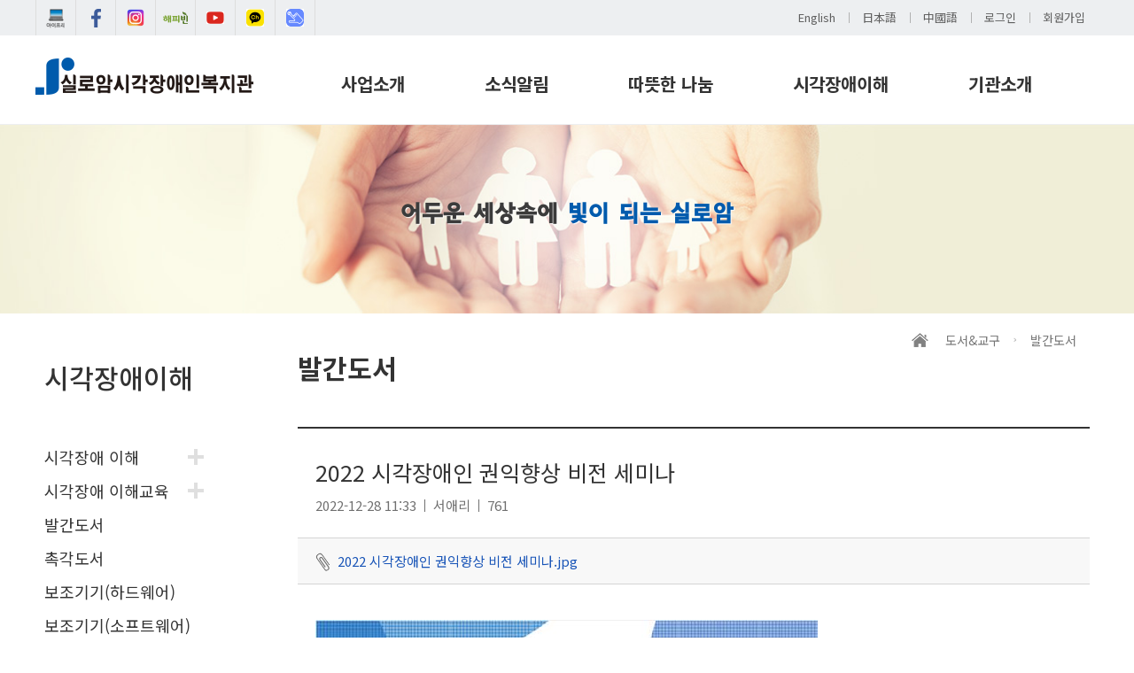

--- FILE ---
content_type: text/html; charset=UTF-8
request_url: http://www.silwel.or.kr/v2/modules/board/board_view.php?tbl=board_bnt_book01&id=140&m=04&c=&page=1&page_num=15&select_srch=&term1=
body_size: 40327
content:
<script type="text/javascript">
function help_swf(){
     width = "700"
     height= "750"
     width2 = width / 2
     height2 = height / 2
     ww = screen.width / 2
     hh = screen.height / 2
     var left = ww - width2
     var top = hh - height2 - 100
     var url1 = "/v2/modules/board/help_PotEncoder.php";
     var win = window.open(url1,"detail","width=" + width + ",height=" + height + ",scrollbars=yes");
}
</script>	 

<!DOCTYPE html>
<html lang="ko">
	<head>
		<title>실로암시각장애인복지관</title>
		<meta http-equiv="Content-Type" content="text/html; charset=utf-8" >
		<meta http-equiv="X-UA-Compatible" content="IE=edge">
		<meta content="user-scalable=yes, initial-scale=1, maximum-scale=1, minimum-scale=1, width=device-width" name="viewport">
		<link href='/v2/css/ui_content.css?ver=26' rel="stylesheet" type="text/css" >
		<link href="https://fonts.googleapis.com/css?family=Nanum+Gothic:400,700,800&amp;subset=korean" rel="stylesheet">
		<link href="https://fonts.googleapis.com/css?family=Noto+Sans+KR:100,300,400,500,700&amp;subset=korean" rel="stylesheet">
		<script type="text/javascript" src="/v2/js/jquery-2.2.4.min.js"></script>
		<script type="text/javascript" src="/v2/js/jquery.easing.1.3.js"></script>
		<script type="text/javascript" src="/v2/js/menu.js"></script>
		
		<style type="text/css">
        	#board_bnt_book01 li a.board_bnt_book01 {
        	text-decoration:none;color:#4787C7;
        	}
        	
        	.download_td a{
        	   color: blue;
        	}
        </style>
        <style>
        	body {font-family:'Noto Sans KR',sans-serif;font-weight:400;}
    	</style>
	
	</head>

	<body>
		<ul id="skip_navi">
			<li><a href="#content">본문 바로가기</a></li>
			<li><a href="#gnb">메인메뉴 바로가기</a></li>
		</ul>
		<div id="wrapper">
			<!-- header -->

			<header id="header">
				

<!DOCTYPE html PUBLIC "-//W3C//DTD XHTML 1.0 Transitional//EN" "http://www.w3.org/TR/xhtml1/DTD/xhtml1-transitional.dtd">
<html xmlns="https://www.w3.org/1999/xhtml" xml:lang="ko" lang="ko">
<html lang="ko">
<head>

<!-- 로그인, 로그아웃 상태 동기화 함수 파일 -->
<script src="/v2/member/js/log_session_synchronize.js"></script>

<script>
    $(document).ready(function(){
        // menu 클래스 바로 하위에 있는 a 태그를 클릭했을때
        $(".menudown>a").click(function(){
            var submenu = $(this).next("ul");
 
            // submenu 가 화면상에 보일때는 위로 보드랍게 접고 아니면 아래로 보드랍게 펼치기
            if( submenu.is(":visible") ){
                submenu.slideUp();
            }else{
                submenu.slideDown();
            }
        });
    });

    $(document).ready(function(){
        // down 클래스 바로 하위에 있는 a 태그를 클릭했을때
        $(".menudown3>a").click(function(){
            var submenu = $(this).next("ul");
 
            // submenu 가 화면상에 보일때는 위로 보드랍게 접고 아니면 아래로 보드랍게 펼치기
            if( submenu.is(":visible") ){
                submenu.slideUp();
            }else{
                submenu.slideDown();
            }
        });
    });
</script>
<style type="text/css">
	.menudown a{
		background-image: url(/v2/img/ic_mb_dot.png);
		background-repeat:no-repeat;
		background-position:90%;
		background-size:20px;
	}
	.menudown2 a{
	   background-image: url(/v2/img/ic_mb_dot1.png);
	}
	.menudown2 >menudown3{
	   background-image: url(/v2/img/ic_mb_dot1.png);
	}
	.menudown3 a{
		background-image: url(/v2/img/ic_mb_dot.png);
		background-repeat:no-repeat;
		background-position:90%;
		background-size:12px;
	}
	
	.no_down a{
	   background-image: url(/v2/img/ic_mb_dot1.png);
	}
</style>
<style>
    @font-face{
    	font-family:cm220102;
    	src:url('/v2/css/cm220102.ttf');
    }
    </style>
    
    
</head>

	<body>
		<div>
			<!-- header -->
			<header id="header">
				<div class="head_box">
				<div style="float:left">
					<h1 class="logo"><a href="/v2/index.php"><img src="/v2/img/logo.png" alt="실로암시각장애인복지관"></a></h1>
				</div>
				<div>
									</div>
					<div class="topLink">
					
 											<ul class="linkLft">
							<li class="ic1"><a href="http://www.eyefree.org/" target="_blank" title="실로암e도서관 아이프리">실로암e도서관 아이프리</a></li>
							<li class="ic2"><a href="https://www.facebook.com/silwel.or.kr/" target="_blank" title="실로암페이스북 새창열림">실로암페이스북</a></li>
							<li class="ic4"><a href="https://www.instagram.com/siloam1997/" target="_blank" title="실로암인스타 새창열림">실로암인스타</a></li>
							<li class="ic5"><a href="https://happylog.naver.com/silwel.do" target="_blank" title="실로암해피빈 새창열림">해피빈</a></li>
							<li class="ic6"><a href="https://www.youtube.com/channel/UCQArgTwASMlElv6TYN4LU5g" target="_blank" title="실로암유튜브 새창열림">유튜브</a></li>
							<li class="ic7"><a href="https://pf.kakao.com/_AjQJT" target="_blank" title="실로암카카오채널 새창열림">카카오채널</a></li>
							<li class="ic8"><a href="http://insik.siledu.org/" target="_blank" title="인식개선교육센터 새창열림">인식개선교육센터</a></li>
						</ul>
											
										<ul class="linkRit">
						<li style="padding:0 5px"><a href="/lng/eng">English</a></li>
						<li style="padding:0 5px"><a href="/lng/jp">日本語</a></li>
						<li style="padding:0 5px"><a href="/lng/chi">中國語</a></li>
						<!-- <li style="padding:7px 5px 0"><span style="border-right:1px solid #666"></span></li> -->
						</li><li style='padding:0 5px;'><a href='/v2/member/login.php'>로그인</a></li><li style='padding:0 5px;'><a href='/v2/member/join.php'>회원가입</a></li>											</ul>
									</div>
					
					
					<button type="button" class="btnMenu"><span>메뉴열기</span></button>
					<!-- 상단메뉴 -->
					<div style="clear:both"></div>
					<nav id="gnb" style="width:75%">
						<ul class="gnb">
							<li><a href="/v2/modules/work/work_list.php?num=1"><b>사업소개</b></a>
								<ul style="padding-left:28%">
									<li><a href="/v2/modules/work/work_list.php?num=1">복지관</a></li>
									<li><a href="/v2/modules/work/work_list.php?num=2">학습지원센터</a></li>
									<li><a href="/v2/modules/work/work_list.php?num=3">음악재활센터</a></li>
									<li><a href="/v2/modules/work/work_list.php?num=5">설리번학습지원센터</a></li>
									<li><a href="/v2/modules/work/work_list.php?num=6">시청각장애인<br/>학습지원센터</a></li>
									<li><a href="/v2/modules/work/work_list.php?num=4">국제장애인지원센터</a></li>
								</ul>
							</li>
							<li><a href="/v2/modules/work/work_diary.php"><b>소식알림</b></a>
								<ul style="padding-left:28%">
									<li><a href="/v2/modules/work/work_diary.php">프로그램 일정</a></li>
									<li><a href="/v2/modules/board/board.php?tbl=board_comm_notice">공지사항</a></li>
									<li><a href="/v2/modules/board/board.php?tbl=board_comm_program">프로그램 미리보기</a></li>
									<li><a href="/v2/modules/board/board.php?tbl=board_comm_siloamnews">실로암 뉴스 S-tand</a></li>
									<li><a href="/v2/modules/board/board.php?tbl=board_comm_album01">실로암 S-tory</a></li>
									<li><a href="/v2/modules/news/news_list.php">실로암 Page</a></li>
									<li><a href="/v2/modules/visit/visit_list.php">기관견학</a></li>
<!-- 									<li><a href="/v2/modules/board/board.php?tbl=board_bnt_book01&m=04">자료실</a></li> -->
<!-- 									<li><a href="/v2/modules/board/board.php?tbl=board_bnt_">자료실</a></li> -->
                                        									<li><a href="/v2/modules/board/board_view.php?tbl=board_meal_plan&id=183">실로암 밥상</a></li>
								</ul>
							</li>
							<li><a href="/v2/modules/support/support.php"><b>따뜻한 나눔</b></a>
								<ul style="padding-left:28%">
									<li><a href="/v2/modules/support/support.php?m=01">따뜻한 후원</a></li>
									<li><a href="/v2/modules/volunteer/volunteer.php?m=02">따뜻한 봉사</a></li>
									<li><a href="/v2/modules/board/board.php?tbl=board_goodneighbors">희망파트너</a></li>
								</ul>
							</li>
							<li><a href="/v2/blind/chapt01.php?m=01"><b>시각장애이해</b></a>
								<ul style="padding-left:22%">
									<li><a href="/v2/blind/chapt01.php?m=01">시각장애 이해</a></li>
									<li><a href="/v2/blind/chapt02_01.php?m=02">시각장애 이해교육</a></li>
									<li><a href="/v2/modules/board/board.php?tbl=board_bnt_book01&m=03">발간도서</a></li>
									<li><a href="/v2/modules/board/board.php?tbl=board_bnt_book02&m=03">촉각도서</a></li>
									<li><a href="/v2/modules/board/board.php?tbl=board_instrument&m=03&c=6">보조기기(하드웨어)</a></li>
									<li><a href="/v2/modules/board/board.php?tbl=board_instrument&m=03&c=5">보조기기(소프트웨어)</a></li>
									<li><a href="/v2/modules/board/board.php?tbl=board_instrument&m=03&c=8">생활용구</a></li>
									<!-- 
									<li><a href="/v2/modules/bookntoy/P05-1.php?m=P05">점자의 이해</a></li>
									<li><a href="/v2/modules/bookntoy/P02-1.php?m=02">도서</a></li>
									<li><a href="/v2/modules/board/board.php?tbl=board_instrument&m=03&c=6">보조공학</a></li>
									 -->
								</ul>
							</li>
							<li><a href="/v2/vision.php"><b>기관소개</b></a>
								<ul style="padding-left:28%">
									<li><a href="/v2/greet.php">인사말</a></li>
									<li><a href="/v2/vision.php">운영철학</a></li>
									<li><a href="/v2/modules/history/history.php?year=2021">연혁</a></li>
									<li><a href="/v2/modules/workmembers/organ.php?m=02">조직</a></li>
									<li><a href="/v2/sil_user_rights.php?page=participation&m=03">이용자인권</a></li>
									<li><a href="/v2/facility.php">시설안내</a></li>
									<li><a href="/v2/map.php">오시는 길</a></li>
									<li><a href="/v2/modules/board/board.php?tbl=board_sil_apply">채용공고</a></li>
								</ul>
							</li>
						</ul>
					</nav>
					<!-- //상단메뉴 -->
					<!-- 모바일메뉴 -->
					<nav id="mGnb">
						<button type="button" class="btnMenuClose"><span>메뉴닫기</span></button>
						<ul>
							<li class="menudown"><a href="#">사업소개</a>
								<ul>
									<li class="menudown2"><a href="/v2/modules/work/work_list.php?num=1">복지관</a></li>
									<li class="menudown2"><a href="/v2/modules/work/work_list.php?num=2">학습지원센터</a></li>
									<li class="menudown2"><a href="/v2/modules/work/work_list.php?num=3">음악재활센터</a></li>
									<li class="menudown2"><a href="/v2/modules/work/work_list.php?num=5">설리번학습지원센터</a></li>
									<li class="menudown2"><a href="/v2/modules/work/work_list.php?num=6">시청각장애인학습지원센터</a></li>
									<li class="menudown2"><a href="/v2/modules/work/work_list.php?num=4">국제장애인지원센터</a></li>
								</ul>
							</li>
							<li class="menudown"><a href="#">소식알림</a>
								<ul>
									<li class="menudown2"><a href="/v2/modules/work/work_diary.php">프로그램 일정</a></li>
									<li class="menudown3"><a href="#">공지사항</a>
										<ul>
											<li class="no_down"><a href="/v2/modules/board/board.php?tbl=board_comm_notice&m=01">공지사항</a></li>
											<li class="no_down"><a href="/v2/modules/board/board.php?tbl=board_comm_assistance&m=01">활동보조사</a></li>
											<li class="no_down"><a href="/v2/modules/board/board.php?tbl=board_comm_workassist&m=01">근로지원인</a></li>
											<li class="no_down"><a href="/v2/modules/board/board.php?tbl=board_comm_resourceshare&m=01">자원나눔</a></li>
											<li class="no_down"><a href="/v2/modules/board/board.php?tbl=board_comm_ombudsman&m=01">실로암 옴부즈만</a></li>
										</ul>
									</li>
									<li class="menudown2"><a href="/v2/modules/board/board.php?tbl=board_comm_program">프로그램 미리보기</a></li>
									<li class="menudown2"><a href="/v2/modules/board/board.php?tbl=board_comm_siloamnews">실로암 뉴스 S-tand </a></li>
									<li class="menudown3"><a href="#">실로암 S-tory</a>
										<ul>
											<li class="no_down"><a href="/v2/modules/board/board.php?tbl=board_comm_album01&m=02">실로암 S-ketch</a></li>
											<li class="no_down"><a href="/v2/modules/board/s_youtube.php">실로암 TV</a></li>
										</ul>
									</li>
									<li class="menudown3"><a href="#">실로암 Page</a>
										<ul>
											<li class="no_down"><a href="/v2/modules/news/news_list.php?m=03">실로암 E-Book</a></li>
											<li class="no_down"><a href="/v2/modules/board/board.php?tbl=board_comm_newsletter&m=03">뉴스레터</a></li>
										</ul>
									</li>
									<li class="menudown2"><a href="/v2/modules/visit/visit_list.php">기관견학</a></li>
<!-- 									<li class="menudown3"><a href="#">자료실</a> -->
<!-- 										<ul> -->
<!--         									<li class="no_down"><a href="/v2/modules/board/board.php?tbl=board_bnt_book01&m=04">발간도서</a></li> -->
<!--         									<li class="no_down"><a href="/v2/modules/board/board.php?tbl=board_bnt_book02&m=04">촉각도서</a></li> -->
<!--         									<li class="no_down"><a href="/v2/modules/board/board.php?tbl=board_instrument&m=04&c=6">보조기기(하드웨어)</a></li> -->
<!--         									<li class="no_down"><a href="/v2/modules/board/board.php?tbl=board_instrument&m=04&c=5">보조기기(소프트웨어)</a></li> -->
<!--         									<li class="no_down"><a href="/v2/modules/board/board.php?tbl=board_instrument&m=04&c=8">생활용구</a></li> -->
<!--         								</ul> -->
<!-- 									</li> -->
									<li class="menudown2"><a href="/v2/modules/board/board.php?tbl=board_meal_plan">실로암 밥상</a></li>
								</ul>
							</li>
							<li class="menudown"><a href="#">따뜻한 나눔</a>
								<ul>
									<li class="menudown3"><a href="#">따뜻한 후원</a>
										<ul>
											<li class="no_down"><a href="/v2/modules/support/support.php?m=01">후원안내</a></li>
											<li class="no_down"><a href="/v2/modules/support/support_write.php?m=01">후원신청</a></li>
											<li class="no_down"><a href="/v2/modules/board/board.php?tbl=board_sp_report&m=01">후원보고</a></li>
										</ul>
									</li>
									<li class="menudown3"><a href="#">따뜻한 봉사</a>
										<ul>
											<li class="no_down"><a href="/v2/modules/volunteer/volunteer.php?m=02">자원봉사 안내</a></li>
											<li class="no_down"><a href="/v2/modules/board/board.php?tbl=board_sp_notice&m=02">공지사항</a></li>
        									<li class="no_down"><a href="/v2/modules/volunteer/volunteer_write.php?m=02">성인 자원봉사 신청</a></li>
        									<li class="no_down"><a href="/v2/modules/volunteer/volunteer_write_ns.php?m=02">청소년 자원봉사 신청</a></li>
        																					<li class="no_down"><a href="/v2/modules/volunteer/voiceroom/voiceroom_list.php?m=02">녹음스튜디오 신청</a></li>
											        									<li class="no_down"><a href="/v2/modules/board/board.php?tbl=board_sp_epilogue&m=02">자원봉사 후기</a></li>
										</ul>
									</li>
									<li class="menudown2"><a href="/v2/modules/board/board.php?tbl=board_goodneighbors">희망파트너</a></li>
								</ul>
							</li>
							<li class="menudown"><a href="#">시각장애이해</a>
								<ul>
									<li class="menudown3"><a href="#">시각장애 이해</a>
										<ul>
											<li class="no_down"><a href="/v2/blind/chapt01.php?m=01">정의 및 분류</a></li>
											<li class="no_down"><a href="/v2/blind/chapt5.php?m=01">에티켓</a></li>
											<li class="no_down"><a href="/v2/modules/bookntoy/P02-1.php?m=01">대체도서</a></li>
											<li class="no_down"><a href="/v2/blind/instrument.php?m=01">보조공학</a></li>
										</ul>
									</li>
									<li class="menudown3"><a href="#">시각장애 이해교육</a>
										<ul>
											<li class="no_down"><a href="/v2/blind/chapt02_01.php?m=02">장애인식개선 프로그램</a></li>
											<li class="no_down"><a href="/v2/blind/chapt02_02.php?m=02">직장 내 장애인식개선 교육</a></li>
										</ul>
									</li>
									<li class="no_down"><a href="/v2/modules/board/board.php?tbl=board_bnt_book01&m=04">발간도서</a></li>
        									<li class="no_down"><a href="/v2/modules/board/board.php?tbl=board_bnt_book02&m=03">촉각도서</a></li>
        									<li class="no_down"><a href="/v2/modules/board/board.php?tbl=board_instrument&m=03&c=6">보조기기(하드웨어)</a></li>
        									<li class="no_down"><a href="/v2/modules/board/board.php?tbl=board_instrument&m=03&c=5">보조기기(소프트웨어)</a></li>
        									<li class="no_down"><a href="/v2/modules/board/board.php?tbl=board_instrument&m=03&c=8">생활용구</a></li>
								</ul>
							</li>
							<li class="menudown"><a href="#">기관소개</a>
								<ul>
									<li class="menudown2"><a href="/v2/greet.php">인사말</a></li>
									<li class="menudown3"><a href="#">운영철학</a>
										<ul>
											<li class="no_down"><a href="/v2/vision.php?m=01">운영철학</a></li>
											<li class="no_down"><a href="/v2/sil_ci.php?m=01">CI</a></li>
											<li class="menudown2"><a href="/v2/ethics.php?m=01">윤리경영</a></li>
										</ul>
									</li>
									<li class="menudown2"><a href="/v2/modules/history/history.php?year=2011">연혁</a></li>
									<li class="menudown3"><a href="#">조직</a>
										<ul>
											<li class="no_down"><a href="/v2/modules/workmembers/organ.php?m=02">조직도</a></li>
											<li class="no_down"><a href="/v2/committee.php?m=02">운영위원회</a></li>
											<li class="no_down"><a href="/v2/monitoring.php?m=02">실로암옴부즈만</a></li>
										</ul>
									</li>
									<li class="menudown3"><a href="#">이용자인권</a>
										<ul>
											<li class="no_down"><a href="/v2/sil_user_rights.php?page=participation&m=03">이용자 참여</a></li>
											<li class="no_down"><a href="/v2/sil_user_rights.php?page=grievance&m=03">고충 및 인권 진정 접수 경로</a></li>
											<li class="no_down"><a href="/v2/sil_user_rights.php?page=abuse&m=03">이용자 인권 보호 및 학대예방 안내</a></li>
											<li class="no_down"><a href="/v2/sil_user_rights.php?page=ethics&m=03">이용자에 대한 윤리 전문보기</a></li>
										</ul>
									</li>
									<li class="menudown2"><a href="/v2/facility.php">시설안내</a></li>
									<li class="menudown2"><a href="/v2/map.php">오시는 길</a></li>
									<li class="menudown2"><a href="/v2/modules/board/board.php?tbl=board_sil_apply">채용공고</a></li>
								</ul>
							</li>
													<li style='padding:0 5px;'><a href='/v2/member/login.php'>로그인</a></li><li style='padding:0 5px;'><a href='/v2/member/join.php'>회원가입</a></li>						
										</ul>
					</nav>
					<!-- //모바일메뉴 -->
					<div class="fix_bg"></div>
				</div>
			</header>
		</div>
		
				
	</body>
	<script>
      function smsgo(){
        window.open('/v2/modules/sms/sms.php','test','width=850px,height=400px,toolbars=no,resizable=yes,scrollbars=no,location=no')
        }

    </script>
</html>			<!-- //header -->
			</header>
			<div class="subSkin bg2">
				<p style="font-family: cm220102">어두운 세상속에 <span>빛이 되는 실로암</span></p>
			</div>
			<!-- container -->
			<div id="subContainer">
				<!-- 왼쪽영역 -->
				
<!DOCTYPE html PUBLIC "-//W3C//DTD XHTML 1.0 Transitional//EN" "http://www.w3.org/TR/xhtml1/DTD/xhtml1-transitional.dtd"> 
<html xmlns="http://www.w3.org/1999/xhtml" xml:lang="ko" lang="ko">


	<body>
		<aside id="lnbCon">
					<h2>시각장애이해</h2>
					<nav>
						<ul id="lnb">
													<li class="has-sub"><a href="#">시각장애 이해</a>
														<ul class="hide">
									<li><a href="/v2/blind/chapt01.php?m=01">정의 및 분류</a></li>
									<li><a href="/v2/blind/chapt5.php?m=01">에티켓</a></li>
									<li><a href="/v2/modules/bookntoy/P02-1.php?m=01">대체도서</a></li>
									<li><a href="/v2/blind/instrument.php?m=01">보조공학</a></li>
									<li><a href="/v2/new_board/list.php?m=01">알아두면 도움 되는 복지정보</a></li>
									<!-- <li><a href="/v2/new_board/list.php?tbl=info_share&m=01">정보공유</a></li> -->
									
									<!-- <li><a href="/v2/modules/board/board.php?tbl=board_instrument&m=01&c=6">보조기기</a></li>
									<li><a href="/v2/blind/chapt1.php?m=01">정의</a></li>
									<li><a href="/v2/blind/chapt2.php?m=01">원인</a></li>
									<li><a href="/v2/blind/chapt3.php?m=01">분류</a></li>
									 -->
								</ul>
							</li>
							
				
<!-- 							<li><a href="/v2/modules/bookntoy/P05-1.php">점자의 이해</a></li> -->
						<!-- 							<li class="has-sub"><a href="#">도서</a> -->
						<!-- 								<ul> -->
<!-- 									<li><a href="/v2/modules/board/board.php?tbl=board_bnt_book01&m=02">발간도서</a></li> -->
<!-- 									<li><a href="/v2/modules/board/board.php?tbl=board_bnt_book02&m=02">촉각도서</a></li> -->
									
<!-- 								</ul> -->
<!-- 							</li> -->

						 						 	<li class="has-sub"><a href="#">시각장애 이해교육</a>
						 									<ul>
									<li><a href="/v2/blind/chapt02_01.php?m=02">장애인식개선 프로그램</a></li>
									<li><a href="/v2/blind/chapt02_02.php?m=02">직장 내 장애인식개선 교육</a></li>
								</ul>
							</li>
<!-- 						 <li><a href="/v2/modules/board/board.php?tbl=board_instrument&m=03&c=6">보조기기</a></li> -->
<!-- 						<li><a href="/v2/modules/board/board.php?tbl=board_instrument&m=03&c=8">생활용구</a></li> -->
						 <li><a href="/v2/modules/board/board.php?tbl=board_bnt_book01&m=03">발간도서</a></li>
						 <li><a href="/v2/modules/board/board.php?tbl=board_bnt_book02&m=03">촉각도서</a></li>
						 <li><a href="/v2/modules/board/board.php?tbl=board_instrument&m=03&c=6">보조기기(하드웨어)</a></li>
						 <li><a href="/v2/modules/board/board.php?tbl=board_instrument&m=03&c=5">보조기기(소프트웨어)</a></li>
						 <li><a href="/v2/modules/board/board.php?tbl=board_instrument&m=03&c=8">생활용구</a></li>
						</ul>
					</nav>
				</aside>
	</body>
	
	<script>
  function smsgo(){
    window.open('/v2/modules/sms/sms.php','test','width=850px,height=400px,toolbars=no,resizable=yes,scrollbars=no,location=no')
    }
</script>
	
</html>				<!-- //왼쪽영역 -->
				
				
				<!-- 콘텐츠 영역 -->
				<div id="content">
					<div class="location">
						<ul>
							<li class="home"><a href="/v2/index.php">홈</a></li>
							<li>도서&교구</li>
							<li>발간도서</li>
						</ul>
					</div>
					<h1 class="title">발간도서</h1>
	
					
					<!--  콘텐츠 입력 -->
					
		<div class="viewTypeA" id="cont">
			<div id='recru_cont'>
                    	    		<table cellpadding='0' cellspacing='0' class='view'>
    		<caption>발간도서</caption>
    	    	<colgroup><col style="width:100px;"><col style="width:450px;"><col style="width:100px;"><col style="width:150px;">
    		<thead>	
    			<tr>
    			    				<td colspan="4" class="title"><h2>2022 시각장애인 권익향상 비전 세미나</h2></td>
    			    		</tr>
    		
    		
    		
    		
<!-- 리얼 게시판 -------------------- -->
    		
    	    		<tr>
    	    		<br/>
            		<td class="td" style="width:100%">
            			<ul class="infor">
            				<li>2022-12-28 11:33</li>
            				<li>서애리</li>
            				<li>761</li>
        				</ul>
        			</td>
    		</tr>
    		        		<tr>
        			<td class="td">
            			<div class="file">
    						<a href='./download.php?id=140&tbl=board_bnt_book01&fileno=1'>2022 시각장애인 권익향상 비전 세미나.jpg</a>           				</div>
        			</td>
        		</tr>
    		    	    		<tr>
    			<td colspan='4' class='con'><a href='/v2/data/board/board_bnt_book01/20221228113328_28577.jpg' target='_blank' title='2022 시각장애인 권익향상 비전 세미나.jpg' width=''><img src='/v2/data/board/board_bnt_book01/20221228113328_28577.jpg' width='' alt='2022 시각장애인 권익향상 비전 세미나 사진1'></a>&nbsp;&nbsp;<br /><p style="margin: 0pt; text-align: justify; color: rgb(0, 0, 0); line-height: 160%; text-indent: 0pt; letter-spacing: 0pt; font-size: 10pt; vertical-align: baseline; -ms-layout-grid-mode: both;"><span style="letter-spacing: 0pt; font-family: Noto Sans KR; font-size: 12pt;"><br></span></p><p style="margin: 0pt; text-align: justify; color: rgb(0, 0, 0); line-height: 160%; text-indent: 0pt; letter-spacing: 0pt; font-size: 10pt; vertical-align: baseline; -ms-layout-grid-mode: both;"><span style="letter-spacing: 0pt; font-family: Noto Sans KR; font-size: 12pt;">◆ </span><span style="font-family: Noto Sans KR; font-size: 12pt;">제목 <span style="letter-spacing: 0pt;">: 2022 </span><span>시각장애인 권익향상 비전 세미나</span></span></p><p style="margin: 0pt; text-align: justify; color: rgb(0, 0, 0); line-height: 160%; text-indent: 0pt; letter-spacing: 0pt; font-size: 10pt; vertical-align: baseline; -ms-layout-grid-mode: both;"><span style="letter-spacing: 0pt; font-family: Noto Sans KR; font-size: 12pt;">◆ </span><span style="font-family: Noto Sans KR; font-size: 12pt;">주최 <span style="letter-spacing: 0pt;">: </span><span>실로암장애인자립생활센터</span></span></p><p style="margin: 0pt; text-align: justify; color: rgb(0, 0, 0); line-height: 160%; text-indent: 0pt; letter-spacing: 0pt; font-size: 10pt; vertical-align: baseline; -ms-layout-grid-mode: both;"><span style="letter-spacing: 0pt; font-family: Noto Sans KR; font-size: 12pt;">◆ </span><span style="font-family: Noto Sans KR; font-size: 12pt;">후원 <span style="letter-spacing: 0pt;">: </span><span>서울특별시 </span></span></p><p style="margin: 0pt; text-align: justify; color: rgb(0, 0, 0); line-height: 160%; text-indent: 0pt; letter-spacing: 0pt; font-size: 10pt; vertical-align: baseline; -ms-layout-grid-mode: both;"><span style="letter-spacing: 0pt; font-family: Noto Sans KR; font-size: 12pt;">◆ </span><span style="font-family: Noto Sans KR; font-size: 12pt;">목차 <span style="letter-spacing: 0pt;">: </span></span></p><p style="margin: 0pt; text-align: justify; color: rgb(0, 0, 0); line-height: 160%; text-indent: 0pt; letter-spacing: 0pt; font-size: 10pt; vertical-align: baseline; -ms-layout-grid-mode: both;">&nbsp;</p><p style="margin: 0pt; text-align: justify; color: rgb(0, 0, 0); line-height: 160%; text-indent: 0pt; letter-spacing: 0pt; font-size: 10pt; vertical-align: baseline; -ms-layout-grid-mode: both;"><span style="letter-spacing: 0pt; font-family: Noto Sans KR; font-size: 12pt;">[1</span><span style="font-family: Noto Sans KR; font-size: 12pt;">강<span style="letter-spacing: 0pt;">] </span><span>시각장애인 체육의 발전 발안 고찰</span></span></p><p style="margin: 0pt; text-align: justify; color: rgb(0, 0, 0); line-height: 160%; text-indent: 0pt; letter-spacing: 0pt; font-size: 10pt; vertical-align: baseline; -ms-layout-grid-mode: both;"><span style="letter-spacing: 0pt; font-family: Noto Sans KR; font-size: 12pt;">- </span><span style="font-family: Noto Sans KR; font-size: 12pt;">이민석<span style="letter-spacing: 0pt;">(</span><span>대한장애인체육회 감사실장</span><span style="letter-spacing: 0pt;">)</span></span></p><p style="margin: 0pt; text-align: justify; color: rgb(0, 0, 0); line-height: 160%; text-indent: 0pt; letter-spacing: 0pt; font-size: 10pt; vertical-align: baseline; -ms-layout-grid-mode: both;"><span style="letter-spacing: 0pt; font-family: Noto Sans KR; font-size: 12pt;">[2</span><span style="font-family: Noto Sans KR; font-size: 12pt;">강<span style="letter-spacing: 0pt;">] </span><span>시각장애 당사자 조직의 발전 방향 모색</span></span></p><p style="margin: 0pt; text-align: justify; color: rgb(0, 0, 0); line-height: 160%; text-indent: 0pt; letter-spacing: 0pt; font-size: 10pt; vertical-align: baseline; -ms-layout-grid-mode: both;"><span style="letter-spacing: 0pt; font-family: Noto Sans KR; font-size: 12pt;">- </span><span style="font-family: Noto Sans KR; font-size: 12pt;">이재화<span style="letter-spacing: 0pt;">(</span><span>대전점자도서관 관장</span><span style="letter-spacing: 0pt;">)</span></span></p><p style="margin: 0pt; text-align: justify; color: rgb(0, 0, 0); line-height: 160%; text-indent: 0pt; letter-spacing: 0pt; font-size: 10pt; vertical-align: baseline; -ms-layout-grid-mode: both;"><span style="letter-spacing: 0pt; font-family: Noto Sans KR; font-size: 12pt;">[3</span><span style="font-family: Noto Sans KR; font-size: 12pt;">강<span style="letter-spacing: 0pt;">] </span><span>안마업의 과거의 현재</span><span style="letter-spacing: 0pt;">, </span><span>그리고 과제</span></span></p><p style="margin: 0pt; text-align: justify; color: rgb(0, 0, 0); line-height: 160%; text-indent: 0pt; letter-spacing: 0pt; font-size: 10pt; vertical-align: baseline; -ms-layout-grid-mode: both;"><span style="letter-spacing: 0pt; font-family: Noto Sans KR; font-size: 12pt;">- </span><span style="font-family: Noto Sans KR; font-size: 12pt;">이옥형<span style="letter-spacing: 0pt;">(</span><span>대한안마사협회 회장</span><span style="letter-spacing: 0pt;">)</span></span></p><p style="margin: 0pt; text-align: justify; color: rgb(0, 0, 0); line-height: 160%; text-indent: 0pt; letter-spacing: 0pt; font-size: 10pt; vertical-align: baseline; -ms-layout-grid-mode: both;"><span style="letter-spacing: 0pt; font-family: Noto Sans KR; font-size: 12pt;">[4</span><span style="font-family: Noto Sans KR; font-size: 12pt;">장<span style="letter-spacing: 0pt;">] </span><span>평생교육에 기초한 시각장애인 미래 교육의 방향</span></span></p><p style="margin: 0pt; text-align: justify; color: rgb(0, 0, 0); line-height: 160%; text-indent: 0pt; letter-spacing: 0pt; font-size: 10pt; vertical-align: baseline; -ms-layout-grid-mode: both;"><span style="letter-spacing: 0pt; font-family: Noto Sans KR; font-size: 12pt;">- </span><span style="font-family: Noto Sans KR; font-size: 12pt;">최규붕<span style="letter-spacing: 0pt;">(</span><span>박사</span><span style="letter-spacing: 0pt;">, </span><span>전 대전맹학교 교장</span><span style="letter-spacing: 0pt;">)</span></span></p><p style="margin: 0pt; text-align: justify; color: rgb(0, 0, 0); line-height: 160%; text-indent: 0pt; letter-spacing: 0pt; font-size: 10pt; vertical-align: baseline; -ms-layout-grid-mode: both;"><span style="font-family: Noto Sans KR; font-size: 12pt;"> </span></p><p style="margin: 0pt; text-align: justify; color: rgb(0, 0, 0); line-height: 160%; text-indent: 0pt; letter-spacing: 0pt; font-size: 10pt; vertical-align: baseline; -ms-layout-grid-mode: both;">&nbsp;</p><p style="margin: 0pt; text-align: justify; color: rgb(0, 0, 0); line-height: 160%; text-indent: 0pt; letter-spacing: 0pt; font-size: 10pt; vertical-align: baseline; -ms-layout-grid-mode: both;"><span style="letter-spacing: 0pt; font-family: Noto Sans KR; font-size: 12pt;">◆ </span><span style="font-family: Noto Sans KR; font-size: 12pt;">문의 <span style="letter-spacing: 0pt;">: </span><span>실로암장애인자립생활센터</span><span style="letter-spacing: 0pt;">(02-880-0810), </span><span>기획통합사례지원팀</span><span style="letter-spacing: 0pt;">(02-880-0520)</span></span></p></td>    		</tr>
    	</table> 
    	
    	<div class="tablelastline"></div>
    	<div class="tablelastline2"></div>
    	
    
    	<div class="bu_area">
    		<div class="btnList" style="text-align: right";>
				<span class="btnBc"><a href="board.php?tbl=board_bnt_book01&page=1&page_num=15&select_srch=&term1=&c=&m=04">목록</a></span>
			
    		<span class='btnBc'><a href='board_modify.php?tbl=board_bnt_book01&page=1&page_num=15&headnum=140&m=04'>답글</a></span>    		    	</div>
    </div> 

				</div>
				
				<!-- //콘텐츠 영역 -->
			</div>
			</div>
			<!-- //container -->
			</div>
			<!-- footer -->
			<footer id="footer">
				<!DOCTYPE html PUBLIC "-//W3C//DTD XHTML 1.0 Transitional//EN" "http://www.w3.org/TR/xhtml1/DTD/xhtml1-transitional.dtd">
<html xmlns="https://www.w3.org/1999/xhtml" xml:lang="ko" lang="ko">
<style>
@media screen and (min-width: 1000px) {
	.footsitemove {
		display: none;
	}
}
::placeholder {
    text-align: center;
    color: white;
    font-weight: bolder;
  }
 input[type="checkbox"] {
    width: 20px;
    height: 20px;
    background-color: #f00;
    border-radius: 5px;
  }
  .btn_news_subscribe {
	background: #393A3C;
	color: white;
	font-weight: bolder;
	padding: 0px 35px;
	margin-top: 10px;
	border-radius: 5px;
}
</style>


<body>
	<div style="display: flex; justify-content: center;">
    <div style="width: 63%; text-align: center; margin-top: 1%; background-color: white;">
        <form id="newslettersubmit" action="./modules/news/newsletter.php" method="POST" target="popupwindow">
            <div style="margin-top: 20px;">
                <span style="font-size: 20px; font-weight: bolder;">뉴스레터 신청</span>
                            </div>
            <div>
                <span style="font-size: 18px;">실로암의 다양한 소식을 받아보세요!</span>
            </div>
            <div style="margin-bottom: 10px;">
                <input type="text" id="name" name="name" placeholder="이름을 입력해주세요." style="background-color: gray; color: white; width: 150px; font-size: 14px;">
                <input type="text" id="email" name="email" placeholder="이메일을 입력해주세요." style="background-color: gray; color: white; width: 150px; font-size: 13px;">
                <select name="email2" id="email2" style="background-color: gray; color: white; height: 40px;">
                	<option value="@naver.com">@naver.com</option>
                	<option value="@gmail.com">@hanmail.com</option>
                	<option value="@nate.com">@nate.com</option>
                	<option value="@gmail.com">@gmail.com</option>
                	<option value="@daum.net">@daum.net</option>
                	<option value="">직접입력</option>
                </select>
                <input type="checkbox" name="agree" value="1" onclick="openImagePopup('/v2/modules/news/news_img.php');"><span style="font-size: 15px; font-weight: bolder;">개인정보 수집 및 이용동의<a href="#" onclick="openImagePopup('/v2/modules/news/news_img.php'); return false;">[보기]</a></span>
                <div style="display: inline-block;">
                    <p style="font-weight: bolder; color: #393A3C; font-size: 16px;"><a href="/v2/modules/board/board.php?tbl=board_comm_newsletter&m=03">뉴스레터 보러가기 ▶</a></p>
                    <button type="submit" class="btn_news_subscribe">뉴스레터<br>구독신청</button>
                </div>
            </div>
        </form>
    </div>
</div>

<script>
    function openImagePopup(url) {
        window.open(url, "Image Popup", "width=550,height=600,location=no");
    }

    document.getElementById('newslettersubmit').onsubmit = function() {
        var name = document.getElementById('name').value;
        var email = document.getElementById('email').value;
        if (name === '' || email === '') {
            alert('이름과 이메일 주소를 모두 기입해주세요.');
            return false;
        }
        window.open('', 'popupwindow', 'width=420,height=180,scrollbars=no,resizable=no');
        return true;
    };
</script>
	<div class="footWrap">
	<div class="f_logo">
			<img src="/v2/img/flogo.png" alt="실로암시각장애인복지관">
	</div>
	
		<div class="fFamily" style="margin-top: -30px; margin-right: -4px;">
			<!-- <button type="button" >패밀리사이트</button> -->
			<br />
								<form name="select" method='post'
				onsubmit="move(select.movepage)">
				<select name='movepage'
					style="width: 75%; background-color: gray; color: white">
					<option value="#">유관사이트 누리집 이동</option>
					<option value="http://www.silwel.org">실로암시각장애인복지회</option>
					<option value="http://www.musicbraille.org/2015/">실로암시각장애인음악재활센터</option>
					<option value="http://www.slv.or.kr">설리번학습지원센터</option>
					<option value="http://blog.naver.com/silweldb/">실로암시청각장애인학습지원센터</option>
					<option value="http://blog.naver.com/siloamdaycare">실로암행복누리(주간이용시설)</option>
					<option value="http://blog.naver.com/silcenter/">실로암장애인자립생활센터</option>
					<option value="http://www.silwelnh.or.kr/">실로암효명의집</option>
					<option value="http://www.silintl.or.kr">실로암인터내셔널</option>
					<option value="http://oh-gukak.kr/">관현맹인전통예술단</option>
					<option value="http://siloam-massage.com/">실로암헬스케어센터</option>
<!-- 					<option value="http://www.silintl.or.kr">실로암인터내셔널</option> -->
					<option value="http://insik.siledu.org/" >실로암장애인식개선교육센터</option>
					<option value="http://www.eyefree.org">실로암e도서관 아이프리</option>
					<option value="http://web.eyefree.org">아이프리</option>
					<option value="http://www.sillib.org">실로암포네</option>
<!-- 					<option value="http://blog.naver.com/siloam_intlwel">국제장애인지원센터</option> -->
					<option value="https://tactilesiloam.oopy.io/" >Tactile Siloam</option>
					<option value="http://www.siloambraille.co.kr/sub/braille/">실로암점자선거공보물</option>
				</select> <input type='submit' value='이동'
					class='btn btn-primary btn-fw'
					style="height: 40px; background-color: gray; color: white"><br/><br/>
			</form>
			<script type="text/javascript">
							function move(obj){
								window.open(obj.options[obj.selectedIndex].value);
							}
            </script>
        				        				
        				
        				        					
	</div>
		
		<ul class="foot_menu">
			<li><a href="/v2/modules/board/board.php?tbl=board_sil_apply">인재채용</a></li>
			<li><a href="/v2/modules/support/support.php">후원문의</a></li>
			<li><a href="/v2/modules/siteinfo/view.php">뷰어프로그램다운</a></li>
			<li><a href="/v2/modules/siteinfo/email.php">이메일무단수집거부</a></li>
			<li><a href="/v2/modules/siteinfo/privacy.php">개인정보취급방침</a></li>
		</ul>
		<address>서울특별시 관악구 남부순환로 1717 (08757) / Tel : (02)880-0500 / Fax :
			(02)887-1120 / E-mail : siloamsent@naver.com</address>
		<small>Copyright @ 2019 실로암시각장애인복지관 All right reserved.</small>
	</div>

</body>
</html>			</footer>
			<!-- //footer -->
		</div>
	</body>
</html>


<script>
  function delete_board() {
	  ans=confirm("내용을 삭제하시겠습니까?");
	  if(ans==1) {
	    location.href="board_delete_ok.php?tbl=board_bnt_book01&id=140&page=1&page_num=15&select_srch=&term1=&m=04&c=";
	  }else{     
	   return false;
	  }
	}
</script>

--- FILE ---
content_type: text/css
request_url: http://www.silwel.or.kr/v2/css/ui_content.css?ver=26
body_size: 148616
content:
@charset "utf-8";
/****************************************/
/* Name: 실로암시각장애인복지관
/* Version: 1.0 / day: 2018-12-27
/* Author:

/* Summary
	1)콘텐츠 레이아웃
	2)반응형 레이아웃
	3)메인 콘텐츠
	4)반응형 메인 콘텐츠
	5)서브 콘텐츠
	6)반응형 서브 콘텐츠
*/
/****************************************/

@import url('https://fonts.googleapis.com/css?family=Noto+Sans+KR:100,300,400,500,700');
@import url('https://fonts.googleapis.com/css?family=Nanum+Myeongjo:400,700,800');
@import url('https://fonts.googleapis.com/css?family=Nanum+Gothic:400,700,800&amp;subset=korean');

/* Common */




body {
	text-align: left;
	font-size: 16px;
	/*line-height: 24px;*/
	font-family: 'Noto Sans KR', sans-serif;
	font-weight: 400;
}

body,
div,
dl,
dt,
dd,
ul,
ol,
li,
h1,
h2,
h3,
h4,
h5,
h6,
span,
form,
fieldset,
p,
button,
address,
table,
tbody,
tfoot,
thead,
th,
tr,
tdvideo,
tt {
	margin: 0;
	padding: 0;
	box-sizing: border-box;
	word-break: break-all;
}

header,
article,
aside,
canvas,
details,
figcaption,
figure,
footer,
hgroup,
menu,
nav,
section,
summary,
mark {
	display: block;
	margin: 0;
	padding: 0;
	box-sizing: border-box;
}

h1,
h2,
h3,
h4,
h5,
h6 {
	color: #333;
	font-weight: 500
}

h1,
h2,
h3,
h4,
h5,
h6,
input,
button,
textarea,
select,
table {
	/*font-family: 'Noto Sans KR', sans-serif;*/
	font-size: 16px;
	box-sizing: border-box;
}

input,
button,
textarea,
select {
	background-color: #fff;
	border-radius: 0;
	box-sizing: border-box;
}

/*-webkit-appearance: none*/
button,
textarea {
	-webkit-appearance: none
}

img,
fieldset,
iframe {
	border: 0 none
}

li {
	list-style: none
}

img,
input,
select,
button,
textarea {
	vertical-align: middle;
	box-sizing: border-box;
}

img {
	max-width: 100%
}

em,
address,
optgroup {
	font-style: normal
}

label,
button {
	cursor: pointer
}

label {
	position: relative;
	vertical-align: middle
}

button {
	margin: 0;
	padding: 0;
	border: 0;
	background: none
}

a {
	box-sizing: border-box
}

a:link,
a:visited {
	text-decoration: none;
	color: #353535;
}

a:hover,
a:focus,
a:active {
	text-decoration: none;
}

hr {
	display: none;
}

legend,
caption {
	font-size: 0;
	width: 0;
	height: 0;
	line-height: 0;
	overflow: hidden;
	text-indent: -9999px
}

.blind {
	position: absolute;
	top: 0;
	left: 0;
	width: 1px;
	height: 1px;
	margin: -1px;
	overflow: hidden;
	clip: rect(0 0 0 0)
}

p {
	text-align: left;
	font-weight: 400;
	word-break: keep-all
}

table {
	width: 100%;
	border-spacing: 0;
	border-collapse: collapse;
}

/* hidden contents */
.skip,
.hidden {
	position: absolute;
	width: 1px;
	height: 1px;
	font-size: 0;
	line-height: 0;
	overflow: hidden;
	z-index: -1
}

.skip:focus {
	top: 0;
	left: 0;
	display: inline-block;
	width: auto;
	height: auto;
	padding: 0 30px;
	font-size: 14px;
	line-height: 40px;
	color: #fff;
	background: #007cc3;
	z-index: 10
}

#skip_navi {
	position: absolute;
	top: 0;
	height: 0px;
	width: 100%;
	z-index: 500;
}

#skip_navi a {
	display: block;
	height: 1px;
	width: 1px;
	margin-bottom: -1px;
	overflow: hidden;
	text-align: center;
	color: #fff;
	white-space: nowrap;
}

#skip_navi a:focus,
#skip_navi a:active {
	display: block;
	top: 0;
	width: 100%;
	height: 45px;
	padding: 10px 0;
	background: #007cc3;
}


/*
================================================================================
콘텐츠 레이아웃
================================================================================
*/

#wrapper {
	position: relative;
	padding-top: 140px;
	min-width: 320px;
	width: 100%;
	height: 100%;
	right: 0;
	z-index: 300
}

/* ---- 상단영역 ---- */
#header {
	position: absolute;
	top: 0;
	left: 0;
	min-width: 320px;
	width: 100%;
	transition: all 0.2s ease;
	background: #fff;
	border-bottom: 1px solid #edeff1;
	z-index: 100
}

#header::after {
	position: absolute;
	top: 0;
	left: 0;
	width: 100%;
	height: 40px;
	content: '';
	background: #edeff1
}

#header.online {
	border-bottom: 1px solid #bbb
}

#header.online::before {
	position: absolute;
	left: 0;
	top: 140px;
	width: 100%;
	content: '';
	border-bottom: 1px solid #ddd
}

#header .head_box {
	position: relative;
	margin: 0 auto;
	max-width: 1200px;
	min-height: 140px;
	z-index: 100
}

#header .head_box .logo {
	position: absolute;
	top: 65px;
	left: 0
}

#header .head_box .logo a {
	display: block;
}

#header .head_box .topLink {
	margin-bottom: 25px;
	height: 40px
}

#header .head_box .topLink::after {
	display: block;
	clear: both;
	content: ''
}

#header .head_box .topLink .linkLft {
	float: left;
	border-left: 1px solid #ddd
}

#header .head_box .topLink .linkLft li {
	float: left;
	width: 45px;
	height: 40px;
	background: #edeff1;
	border-right: 1px solid #ddd
}

#header .head_box .topLink .linkLft li a {
	display: block;
	height: 100%;
	text-indent: -999px;
	overflow: hidden;
	background-repeat: no-repeat;
	background-position: center center
}

#header .head_box .topLink .linkLft li.ic1 a {
	background-image: url('../img/top_ic1.png')
}

#header .head_box .topLink .linkLft li.ic2 a {
	background-image: url('../img/top_ic2_on.png')
}

#header .head_box .topLink .linkLft li.ic3 a {
	background-image: url('../img/top_ic3_on.png')
}

#header .head_box .topLink .linkLft li.ic4 a {
	background-image: url('../img/top_ic4_on.png')
}

#header .head_box .topLink .linkLft li.ic5 a {
	background-image: url('../img/top_ic5_on.png')
}

#header .head_box .topLink .linkLft li.ic6 a {
	background-image: url('../img/top_ic6_on.png')
}

#header .head_box .topLink .linkLft li.ic7 a {
	background-image: url('../img/top_ic7_on.png')
}

#header .head_box .topLink .linkLft li.ic8 a {
	background-image: url('../img/top_ic8_on.png')
}


#header .head_box .topLink .linkRit {
	float: right;
}

#header .head_box .topLink .linkRit li {
	position: relative;
	float: left;
}

#header .head_box .topLink .linkRit li a {
	display: block;
	padding: 0 10px;
	font-size: 13px;
	color: #5f5f5f;
	line-height: 40px;
}

#header .head_box .topLink .linkRit li::before {
	position: absolute;
	top: 50%;
	left: 0;
	margin-top: -6px;
	width: 1px;
	height: 12px;
	content: '';
	background: #b2b2b2
}

#header .head_box .topLink .linkRit li:first-child::before {
	display: none
}

#header .head_box .btnMenu {
	display: none
}

#gnb {
	position: relative;
	float: right;
	overflow: hidden;
	z-index: 10
}

#gnb ul.gnb {
	position: relative;
	width: 100%;
}

#gnb>ul::after {
	display: block;
	clear: both;
	content: ''
}

#gnb>ul>li {
	position: relative;
	float: left;
}

#gnb>ul>li>a {
	display: block;
	padding: 20px 45px 0;
	height: 70px;
	font-size: 20px;
	color: #333;
	line-height: 20px;
	font-weight: 400;
}

#gnb>ul>li.hv>a {
	color: #005bac
}

#gnb>ul>li.hv>a::after {
	left: 25%;
	width: 50%
}

#gnb>ul>li.on>a {
	color: #005bac
}

#gnb>ul>li>a:hover {
	color: #005bac
}

#gnb>ul>li.hv>ul {
	background: #f3f3f3;
}

/*#gnb > ul > li > ul{position:absolute;top:100px;left:50px;width:100%}*/
#gnb>ul>li>ul {
	position: absolute;
	top: 76px;
	left: 0;
	width: 100%;
	min-height: 275px;
	padding: 20px 0 0 15px;
}

#gnb>ul>li>ul li {
	margin-bottom: 8px;
	line-height: 18px;
	letter-spacing: -1px
}

#gnb>ul>li>ul li a {
	font-size: 14px;
	color: #656565
}

#gnb>ul>li>ul li a:hover,
#gnb>ul>li>ul li.on a {
	color: #005bac;
	font-weight: 500
}

/* ---- 중간영역 ---- */

#container {
	position: relative;
	height: 100%
}

#container #content {
	position: relative;
	margin: 0 auto;
}

#container #content::after {
	display: block;
	clear: both;
	content: ''
}

#subContainer {
	position: relative;
	margin: 0 auto;
	padding: 0 50px 0;
	max-width: 1300px;
	min-height: 600px;
	background: #fff
}

#subContainer::after {
	display: block;
	clear: both;
	content: ''
}

#subContainer #lnbCon {
	float: left;
	max-width: 180px;
	width: 100%
}

#subContainer #lnbCon h2 {
	margin-bottom: 55px;
	padding-top: 50px;
	font-size: 30px;
}

#subContainer #content {
	position: relative;
	float: right;
	padding: 15px 0 50px 50px;
	max-width: 960px;
	width: 80%;
	min-height: 600px
}

#subContainer.sub #content {
	float: none;
	max-width: 1200px;
	width: auto;
}

#lnb>li {
	margin-bottom: 12px;
}

#lnb>li>a {
	display: block;
	font-size: 18px;
	color: #333;
	font-weight: 400;
}

#lnb>li.has-sub>a {
	padding-right: 20px;
	background: url('../img/ic_lnb_off.png') no-repeat right center
}

#lnb>li.has-sub.open>a {
	font-weight: 500;
	background: url('../img/ic_lnb_on.png') no-repeat right center
}

#lnb>li.menu>a {
	font-weight: 20px;
	background: url('../img/ic_lnb_off.png') no-repeat right center
}

#lnb>li.menu.open>a {
	font-weight: 500;
	background: url('../img/ic_lnb_open.png') no-repeat right center
}

#lnb>li.has-sub2>a {
	padding-right: 20px;
	background: url('../img/ic_lnb_off.png') no-repeat right center
}

#lnb>li.has-sub.open2>a {
	font-weight: 500;
	background: url('../img/ic_lnb_on.png') no-repeat right center
}

#lnb>li.menu2>a {
	font-weight: 20px;
	background: url('../img/ic_lnb_off.png') no-repeat right center
}

#lnb>li.menu.open2>a {
	font-weight: 500;
	background: url('../img/ic_lnb_open.png') no-repeat right center
}

#lnb>li.has-sub3>a {
	padding-right: 20px;
	background: url('../img/ic_lnb_off.png') no-repeat right center
}

#lnb>li.has-sub.open3>a {
	font-weight: 500;
	background: url('../img/ic_lnb_on.png') no-repeat right center
}

#lnb>li.menu3>a {
	font-weight: 20px;
	background: url('../img/ic_lnb_off.png') no-repeat right center
}

#lnb>li.menu.open3>a {
	font-weight: 500;
	background: url('../img/ic_lnb_open.png') no-repeat right center
}

#lnb>li.on>a,
#lnb>li.open>a,
#lnb>li>a:hover {
	color: #1d86e1
}

#lnb>li>ul {
	display: none;
	padding: 5px 0
}

#lnb>li>ul li {
	text-align: left
}

#lnb>li>ul li a {
	position: relative;
	display: block;
	padding-left: 10px;
	font-size: 15px;
	color: #838383;
	line-height: 24px;
}

#lnb>li>ul li a::before {
	position: absolute;
	top: 10px;
	left: 2px;
	width: 2px;
	height: 2px;
	content: '';
	background: #949494
}

#lnb>li>ul li a:hover,
#lnb>li>ul li.on a {
	color: #333
}


.subSkin {
	padding-top: 85px;
	height: 214px;
	background-repeat: no-repeat;
	background-position: center center;
	background-size: auto 100%;
	border-top: 1px solid #ddd
}

.subSkin p {
	font-family: 'Nanum Gothic', serif;
	font-weight: 600;
	font-size: 25px;
	color: #3b3b3b;
	text-align: center;
	line-height: 30px;
	text-shadow: 1px 1px 1px #fff;
}

.subSkin p span {
	color: #005bad
}

.subSkin.bg1 {
	background-color: #f1eed7;
	background-image: url('../img/sub_visual1.jpg')
}

.subSkin.bg2 {
	background-color: #f1eed7;
	background-image: url('../img/sub_visual1.jpg')
}

.subSkin.bg3 {
	background-color: #eeeae8;
	background-image: url('../img/sub_visual3.jpg')
}

.subSkin.bg4 {
	background-color: #c8daed;
	background-image: url('../img/sub_visual4.jpg')
}

.subSkin.bg5 {
	background-color: #3c403c;
	background-image: url('../img/sub_visual5.jpg')
}

.location {
	margin-bottom: 5px;
	text-align: right
}

.location li {
	position: relative;
	display: inline-block;
	padding: 0 15px;
	font-size: 14px;
	color: #787878;
	line-height: 16px;
	vertical-align: middle
}

.location li::after {
	position: absolute;
	top: 50%;
	right: -3px;
	margin-top: -3px;
	width: 3px;
	height: 6px;
	content: '';
	background: url('../img/ic_kan.png') no-repeat
}

.location li.home {
	padding: 0
}

.location li.home a {
	display: block;
	width: 19px;
	height: 16px;
	text-indent: -999px;
	overflow: hidden;
	text-align: left;
	background: url('../img/ic_home.png') no-repeat center center
}

.location li.home::after,
.location li:last-child::after {
	display: none
}


/* ---- 하단영역 ---- */
#footer {
	position: relative;
	clear: both;
	width: 100%;
	background: #383a3c;
	z-index: 50
}

#footer .footWrap {
	position: relative;
	margin: 0 auto;
	padding: 30px 230px 30px 260px;
	max-width: 1200px
}

#footer .footWrap .f_logo {
	position: absolute;
	top: 50px;
	left: 0;
}

#footer .footWrap .foot_menu {
	margin-bottom: 15px
}

#footer .footWrap .foot_menu li {
	position: relative;
	display: inline-block
}

#footer .footWrap .foot_menu li a {
	display: block;
	padding-right: 20px;
	font-size: 14px;
	color: #c4c4c4
}

#footer .footWrap .foot_menu li::after {
	position: absolute;
	top: 50%;
	right: 8px;
	margin-top: -5px;
	width: 1px;
	height: 10px;
	content: '';
	background: #c4c4c4
}

#footer .footWrap .foot_menu li:first-child a {
	padding-left: 0
}

#footer .footWrap .foot_menu li:last-child::after {
	display: none
}

#footer .footWrap .fFamily {
	position: absolute;
	top: 30px;
	right: 0;
	width: 210px;
}

#footer .footWrap .fFamily button {
	position: relative;
	width: 100%;
	height: 50px;
	color: #c4c4c4;
	text-align: left;
	text-indent: 20px;
	border: 1px solid #d5d5d5
}

#footer .footWrap .fFamily button::after {
	position: absolute;
	top: 20px;
	right: 15px;
	width: 15px;
	height: 8px;
	content: '';
	background: url('../img/f_arrow.png') no-repeat
}

#footer .footWrap .fFamily button.on::after {
	transform: rotate(180deg)
}

#footer .footWrap .fFamily ul {
	display: none;
	position: absolute;
	bottom: 49px;
	left: 0;
	width: 100%;
	background: #383a3c;
	border: 1px solid #d5d5d5
}

#footer .footWrap .fFamily ul li {
	border-top: 1px solid #fff
}

#footer .footWrap .fFamily ul li:first-child {
	border-top: 0
}

#footer .footWrap .fFamily ul li a {
	display: block;
	padding: 10px 20px;
	color: #fff
}

#footer .footWrap .fFamily ul li a:hover {
	color: #383a3c;
	background: #d5d5d5
}

#footer .footWrap address {
	font-size: 14px;
	color: #c4c4c4
}

#footer .footWrap small {
	font-size: 14px;
	color: #c4c4c4
}

#footer .btn_news_subscribe {
	background: #393A3C;
	color: white;
	font-weight: bolder;
	padding: 0px 35px;
	margin-top: 10px;
}

/*
================================================================================
반응형 레이아웃
================================================================================
*/



/* PC Device */
@media all and (min-width:1201px) {

	#mGnb {
		display: none;
	}
}

/* TABLET Device 태블릿 */
@media all and (max-width:1200px) {
	
	.list_con {
		width: 60vw;
	}

	#wrapper {
		padding-top: 100px
	}

	#header {
		position: fixed;
	}

	#header::after {
		display: none
	}

	#header .head_box {
		padding: 0 30px;
		min-height: 100px
	}

	#header .head_box .logo {
		position: relative;
		top: 0;
		left: 0;
		padding-top: 25px;
	}

	#header .head_box .logo a {
		display: inline-block
	}

	#header .head_box .topLink {
		display: none
	}

	#header .head_box .btnMenu {
		display: block;
		position: absolute;
		background-color: white;
		top: 0;
		right: 0;
		width: 100px;
		height: 100px;
		text-indent: -999px;
		overflow: hidden;
		transition: all 0.2s ease;
		z-index: 110
	}

	#header .head_box .btnMenu span {
		position: relative;
		display: block;
		margin-left: 30px;
		width: 35px;
		height: 3px;
		background: #252525;
		transition: all 0.2s ease;
		border-radius: 2px
	}

	#header .head_box .btnMenu span::before {
		position: absolute;
		top: -8px;
		left: 0;
		width: 100%;
		height: 3px;
		content: '';
		background: #252525;
		transition: all 0.2s ease;
		border-radius: 2px
	}

	#header .head_box .btnMenu span::after {
		position: absolute;
		top: 8px;
		left: 0;
		width: 100%;
		height: 3px;
		content: '';
		background: #252525;
		transition: all 0.2s ease;
		border-radius: 2px
	}

	#header .head_box .btnMenu.on span {
		width: 28px;
		background: transparent
	}

	#header .head_box .btnMenu.on span::before {
		top: -4px;
		width: 15px;
		transform: rotate(-45deg);
		-webkit-transform: rotate(-45deg);
		background: #000;
	}

	#header .head_box .btnMenu.on span::after {
		top: 4px;
		width: 15px;
		transform: rotate(45deg);
		-webkit-transform: rotate(45deg);
		background: #000;
	}

	#gnb {
		display: none
	}

	#gnb2 {
		display: none
	}

	#mGnb {
		display: block;
		position: fixed;
		top: 0;
		right: -300px;
		width: 300px;
		height: 100%;
		background: #fff;
		z-index: 500;
		transition: all 0.2s ease;
		-webkit-transition: all 0.2s ease;
	}

	#mGnb>ul {
		width: 100%;
		height: 100%;
		overflow: auto;
		background: #fff;
	}

	#mGnb>ul>li {
		position: relative;
		font-size: 18px;
		border-bottom: 1px solid #e1e1e1
	}

	#mGnb>ul>li.has-sub::after {
		position: absolute;
		top: 22px;
		right: 20px;
		width: 13px;
		height: 7px;
		content: '';
		background: url('../img/ic_mb_dot.png') no-repeat;
		background-size: 100%;
		transition: all 0.2s ease;
		-webkit-transition: all 0.2s ease
	}

	#mGnb>ul>li.open::after {
		transform: rotate(180deg);
		-webkit-transform: rotate(180deg)
	}

	#mGnb>ul>li>a {
		display: block;
		padding: 15px 18px;
		color: #313131
	}

	#mGnb>ul>li.open>a {
		color: #eb6100
	}

	#mGnb>ul>li>ul {
		display: none;
		padding: 10px 0;
		background: #f6f6f6;
	}

	#mGnb>ul>li>ul>li {
		position: relative;
	}

	#mGnb>ul>li>ul>li>a {
		display: block;
		padding: 5px 25px;
		font-size: 14px;
		color: #7d7d7d
	}

	#mGnb>ul>li>ul>li>a:hover,
	#mGnb>ul>li>ul>li.open>a {
		color: #313131
	}

	#mGnb>ul>li>ul>li ul {
		display: none;
		margin: 0 25px 10px;
		padding: 5px 0;
		background: #fff
	}

	#mGnb>ul>li>ul>li ul li a {
		display: block;
		padding: 3px 15px;
		font-size: 14px;
		color: #313131
	}

	#mGnb .btnMenuClose {
		display: none;
		position: absolute;
		top: 0;
		left: -100px;
		width: 100px;
		height: 100px;
		text-indent: -999px;
		overflow: hidden;
		background: #353535 url('../img/ic_close.png') no-repeat center center;
	}

	#mGnb.on {
		right: 0
	}

	/* 모바일메뉴 */
	.fix_bg {
		display: none;
		position: fixed;
		top: 0;
		left: 0;
		width: 100%;
		height: 100%;
		background: rgba(0, 0, 0, 0.6);
		z-index: 100
	}

	#wrapper.wra_box {
		position: fixed;
		top: 0;
		width: 100%;
		height: auto;
		z-index: 100;
	}

	#subContainer {
		padding: 20px
	}

	#subContainer #lnbCon {
		display: none
	}

	/*#subContainer #content{float:none;padding:0 0 30px;width:100%;max-width:100%;min-height:400px}*/
	#subContainer #content {
		padding: 0 0 30px;
		width: 100%;
		max-width: 100%;
		min-height: 400px
	}

	#footer .footWrap {
		padding: 30px 250px 30px 30px
	}

	#footer .footWrap .f_logo {
		display: none
	}

	#footer .footWrap .fFamily {
		right: 30px
	}

}

/* TABLET Device */
@media all and (max-width:800px) {

	#container #content .subConBox {
		padding: 20px 20px 100px
	}

	.location {
		text-align: center
	}
}


/* Mobile Device */
@media all and (max-width:640px) {

	body,
	table {
		font-size: 14px;
		line-height: 20px
	}

	#wrapper {
		padding-top: 50px
	}

	#header .head_box {
		padding: 0 15px;
		min-height: 50px
	}

	#header .head_box .logo {
		padding-top: 10px;
		width: 140px
	}

	#header .head_box .btnMenu {
		width: 50px;
		height: 50px
	}

	#header .head_box .btnMenu span {
		margin-left: 15px;
		width: 20px;
		height: 2px;
	}

	#header .head_box .btnMenu span::before {
		top: -6px;
		height: 2px;
	}

	#header .head_box .btnMenu span::after {
		top: 6px;
		height: 2px;
	}

	#mGnb {
		width: 270px
	}

	#mGnb .btnMenuClose {
		left: -50px;
		width: 50px;
		height: 50px;
		background-size: 20px
	}

	.subSkin {
		padding: 40px 10px 0;
		height: 100px
	}

	.subSkin p {
		font-size: 20px;
		font-weight: bold
	}

	#subContainer {
		margin-top: 0;
		padding: 10px 10px 30px
	}

	#container #content .subConBox {
		margin-top: 0;
		padding: 10px 10px 50px
	}

	.location {
		margin-bottom: 10px
	}

	.location li {
		padding: 0 8px;
		font-size: 13px
	}

	.location li.home a {
		width: 15px;
		height: 13px;
		background-size: 100%
	}

	#footer .footWrap {
		padding: 20px
	}

	#footer .footWrap .fFamily {
		position: relative;
		top: 0;
		right: 0;
		margin-bottom: 20px;
		width: 100%
	}

	#footer .footWrap .fFamily button {
		height: 40px;
		font-size: 14px;
		text-indent: 10px
	}

	#footer .footWrap .fFamily button::after {
		top: 15px
	}

	#footer .footWrap .fFamily ul {
		bottom: 39px
	}

	#footer .footWrap .fFamily ul li a {
		padding: 8px 10px
	}

	#footer .footWrap .foot_menu li a {
		font-size: 13px
	}

	#footer .footWrap address,
	#footer .footWrap small {
		font-size: 13px
	}

	.listTypeA {
		table-layout: fixed;
		font-size: 15px;
		border-top: 2px solid #333;
	}

	.listTypeA tr {
		text-align: center;
	}

	.listTypeA thead th {
		padding: 15px 5px;
		font-weight: 400;
		color: #333;
		background: #f6f6f6;
	}

	.listTypeA tbody th,
	.listTypeA tbody td {
		border: 1px solid #dfdfdf;
		border-width: 1px 0
	}

	.listTypeA tbody th {
		padding: 15px 10px;
	}

	.listTypeA tbody td {
		padding: 15px 10px;
		color: #555;
		word-break: break-all
	}

	.listTypeA tbody td:first-child {
		border-left: 0
	}

	.listTypeA tbody td.subject {
		text-align: left;
	}

	.listTypeA tbody tr.noBg {
		background: #f1f8ff
	}

	.listTypeA tbody td .noTxt {
		display: inline-block;
		width: 35px;
		font-size: 13px;
		color: #fff;
		line-height: 20px;
		background: #ed421e;
		border-radius: 3px
	}


}

/*
================================================================================
메인 콘텐츠
================================================================================
*/
/* 상단 슬라이드 기본설정 */
.swiper-container {
	margin-left: auto;
	margin-right: auto;
	position: relative;
	overflow: hidden;
	/* Fix of Webkit flickering */
	z-index: 1;
}

.swiper-wrapper {
	position: relative;
	width: 100%;
	height: 100%;
	z-index: 1;
	display: -webkit-box;
	display: -moz-box;
	display: -ms-flexbox;
	display: -webkit-flex;
	display: flex;
	-webkit-transition-property: -webkit-transform;
	-moz-transition-property: -moz-transform;
	-o-transition-property: -o-transform;
	-ms-transition-property: -ms-transform;
	transition-property: transform;
	-webkit-box-sizing: content-box;
	-moz-box-sizing: content-box;
	box-sizing: content-box;
}

.swiper-slide {
	-webkit-flex-shrink: 0;
	-ms-flex: 0 0 auto;
	flex-shrink: 0;
	width: 100%;
	height: 100%;
	position: relative;
}

.mVisual {
	position: relative;
	overflow: hidden;
}

.mVisual ul li {
	position: relative;
	height: 500px;
	background-position: center center;
	background-size: cover
}

.mVisual ul li .txt {
	opacity: 0;
	padding: 150px 20px 0;
	text-align: center;
	font-family: 'Nanum Myeongjo', serif;
	font-size: 30px;
	color: #fff;
	line-height: 45px;
	transition: all 2s ease;
	-webkit-transition: all 2s ease
}

.mVisual ul li .txt span {
	display: block;
	font-size: 40px
}

.mVisual ul li.swiper-slide-active .txt {
	opacity: 1
}

.mVisual .control {
	position: absolute;
	left: 0;
	bottom: 20px;
	width: 100%;
	text-align: center;
	z-index: 50
}

.mVisual .control .count {
	display: block;
	margin-bottom: 15px;
	font-size: 20px;
	color: #fff;
	opacity: 0.7
}

.mVisual .control button {
	display: inline-block;
	margin-right: 1px;
	width: 50px;
	height: 50px;
	text-indent: -999px;
	overflow: hidden;
	background-color: rgba(0, 0, 0, 0.5);
	background-position: center center;
	background-repeat: no-repeat
}

.mVisual .control .prevSlide1 {
	background-image: url('../img/ic_next.png');
	transform: rotate(180deg);
}

.mVisual .control .nextSlide1 {
	background-image: url('../img/ic_next.png')
}

.mVisual .control .stopSlide {
	background-image: url('../img/ic_stop.png')
}

.mVisual .control .startSlide {
	background-image: url('../img/ic_play.png')
}

/*본체 위 길이*/
.mConWrap {
	margin-bottom: 60px;
	padding: 10px 20px 20px;
	background: #f4f5f9
}

.mCon1 {
	position: relative;
	margin: 0 auto 60px;
	max-width: 1200px;
	z-index: 60
}

.mCon1::after {
	display: block;
	clear: both;
	content: ''
}

.mCon1 dl {
	position: relative;
	float: left;
	padding: 40px;
	width: 33.33%;
	height: 260px;
	color: black
}

.mCon1 dl.con1 {
	background: #ebe9f4 url('../img/m_con_bg001.jpg') no-repeat right center
}

.mCon1 dl.con2 {
	background: #cfdddf url('../img/m_con_bg002.jpg') no-repeat right center
}

.mCon1 dl.con3 {
	background: url('../img/m_con_bg2.jpg') no-repeat right center;
	background-size: cover
}

.mCon1 dl dt {
	margin-bottom: 18px;
	font-size: 30px;
	font-weight: 700;
	line-height: 32px
}

.mCon1 dl dd span {
	display: block
}

.mCon1 dl dd.btn1 {
	position: absolute;
	left: 40px;
	bottom: 40px;
}

.mCon1 dl dd.btn1 a {
	position: relative;
	display: block;
	padding: 0 45px 0 20px;
	color: black;
	line-height: 40px;
	border: 1px solid black;
	border-radius: 20px;
	transition: all 0.2s ease;
	-webkit-transition: all 0.2s ease;
}

.mCon1 dl dd.btn1 a::after {
	position: absolute;
	top: 50%;
	right: 15px;
	margin-top: -5px;
	width: 18px;
	height: 10px;
	content: '';
	background: url('../img/ic_arrow_b.png') no-repeat
}

.mCon1 dl dd.btn1 a:hover {
	background: white;
	border: 1px solid #003462
}

.mCon1 dl.con3 dt {
	margin-bottom: 10px;
	font-size: 20px;
	font-weight: 500;
	line-height: 22px
}

.mCon1 dl.con3 dt span {
	display: block;
	margin-bottom: 18px;
	width: 100px;
	font-size: 13px;
	line-height: 30px;
	text-align: center;
	border: 1px solid #fff
}

.mCon1 dl.con3 dd {
	font-size: 14px;
	line-height: 18px
}

.mCon1 dl.con3 dd.btn2 {
	margin-top: 10px;
}

.mCon1 dl.con3 dd.btn2 a {
	color: #fff
}

.mCon2 {
	position: relative;
	margin: 0 auto;
	max-width: 1200px;
}

.mCon2::after {
	display: block;
	clear: both;
	content: ''
}

.mCon2 .mNotice {
	float: left;
	padding: 40px;
	width: 65%;
	height: 303px;
	background: #fff
}

.mCon2 .mNotice>ul {
	position: relative;
	padding-right: 20%
}

.mCon2 .mNotice>ul::after {
	display: block;
	clear: both;
	content: ''
}

.mCon2 .mNotice>ul>li {
	float: left;
	width: 33%
}

.mCon2 .mNotice>ul>li>a {
	position: relative;
	display: block;
	font-size: 28px;
	color: #565656;
	text-align: center;
	line-height: 30px;
}

.mCon2 .mNotice>ul>li>a::after {
	position: absolute;
	top: 2px;
	right: 0;
	width: 1px;
	height: 28px;
	content: '';
	background: #cacaca
}

.mCon2 .mNotice>ul>li>a.on {
	color: #005bac;
	font-weight: 800
}

.mCon2 .mNotice>ul>li:first-child {
	width: 26%
}

.mCon2 .mNotice>ul>li:first-child>a {
	text-align: left
}

.mCon2 .mNotice>ul>li:first-child>a::after {
	right: 0
}

.mCon2 .mNotice>ul>li:last-child>a::after {
	display: none
}

.mCon2 .mNotice>ul>li .mTabCon {
	position: absolute;
	top: 70px;
	left: 0;
	width: 100%
}

.mCon2 .mNotice>ul>li .mTabCon ul li {
	position: relative;
	margin-bottom: 18px;
	padding-right: 90px;
	font-size: 17px;
	color: #666
}

.mCon2 .mNotice>ul>li .mTabCon ul li a {
	display: block;
	color: #666;
	white-space: nowrap;
	overflow: hidden;
	text-overflow: ellipsis;
}

.mCon2 .mNotice>ul>li .mTabCon ul li .data {
	position: absolute;
	top: 0;
	right: 0;
	font-size: 16px;
}

.mCon2 .mNotice>ul>li .mTabCon .btnMore {
	position: absolute;
	top: -70px;
	right: 0
}

.mCon2 .mNotice>ul>li .mTabCon .btnMore a {
	display: block;
	width: 26px;
	height: 26px;
	text-indent: -999px;
	overflow: hidden;
	background: url('../img/ic_more.png') no-repeat center center
}

.mCon2 .mPopup {
	position: relative;
	float: right;
	width: 32%;
	background: #fff
}

.mCon2 .mPopup h2 {
	padding-left: 20px;
	font-size: 20px;
	color: #333;
	line-height: 60px
}

.mCon2 .mPopup .control {
	position: absolute;
	top: 18px;
	right: 15px
}

.mCon2 .mPopup .control .count {
	display: inline-block;
	margin-right: 10px;
	font-size: 14px;
	color: #3b3b3b;
	letter-spacing: -2px;
	line-height: 20px
}

.mCon2 .mPopup .control button {
	width: 20px;
	height: 20px;
	text-indent: -999px;
	overflow: hidden;
	background-position: center center;
	background-repeat: no-repeat
}

.mCon2 .mPopup .control .prevSlide2 {
	background-image: url('../img/ic_before2.png')
}

.mCon2 .mPopup .control .nextSlide2 {
	background-image: url('../img/ic_next2.png')
}

.mCon2 .mPopup .control .stopSlide {
	background-image: url('../img/ic_stop2.png')
}

.mCon2 .mPopup .control .startSlide {
	background-image: url('../img/ic_play2.png')
}

.mCon2 .mPopup .popSlide li img {
	width: 100%
}

.mSketch {
	margin-bottom: 65px;
	padding: 0 20px
}

.mSketch .box {
	position: relative;
	margin: 0 auto;
	padding: 40px 30px;
	max-width: 1200px;
	border: 0px solid #dbdbdb
}

.mSketch h2 {
	padding-top: 30px;
	margin-bottom: 50px;
	font-size: 30px;
	color: #333;
	font-weight: 500
}

.mSketch ul::after {
	display: block;
	clear: both;
	content: ''
}

.mSketch ul li {
	float: left;
	padding: 0 5px;
	width: 25%
}

.mSketch ul li a {
	display: block
}

.mSketch ul li .infor {
	padding: 10px
}

.mSketch ul li .infor .tit {
	display: block;
	margin-bottom: 5px;
	height: 45px;
	line-height: 21px;
	overflow: hidden
}

.mSketch ul li .infor .data {
	display: block;
	font-size: 14px;
	color: #666;
	font-weight: 300
}

.mSketch .btnMore {
	position: absolute;
	top: 40px;
	right: 40px
}

.mSketch .btnMore a {
	display: block;
	width: 26px;
	height: 26px;
	text-indent: -999px;
	overflow: hidden;
	background: url('../img/ic_more.png') no-repeat center center
}

.mCon3 {
	padding: 35px 20px;
	border-top: 1px solid #e7e7e7;
}

.mBanner {
	position: relative;
	margin: 0 auto;
	padding-left: 320px;
	max-width: 1200px;
}

.mBanner h2 {
	position: absolute;
	top: 7px;
	left: 0;
	font-size: 20px;
	color: #000;
	font-weight: 400;
}

.mBanner .control {
	position: absolute;
	top: 5px;
	left: 200px
}

.mBanner .control button {
	width: 30px;
	height: 30px;
	text-indent: -999px;
	overflow: hidden;
	background-position: center center;
	background-repeat: no-repeat
}

.mBanner .control .prevSlide3 {
	background-image: url('../img/ic_before3.png')
}

.mBanner .control .nextSlide3 {
	background-image: url('../img/ic_next3.png')
}

.mBanner .control .stopSlide {
	width: 28px;
	background-image: url('../img/ic_stop3.png')
}

.mBanner .control .startSlide {
	width: 28px;
	background-image: url('../img/ic_play3.png')
}


/*
================================================================================
반응형 메인 콘텐츠
================================================================================
*/

/* PC Device */
@media all and (min-width:1201px) {
	
	
}

/* TABLET Device */
@media all and (max-width:1050px) {

	.mCon1 dl dd span {
		display: inline
	}
}


/* TABLET Device */
@media all and (max-width:1000px) {

	.mCon2 {}

	.mCon2 .mNotice {
		float: none;
		margin-bottom: 30px;
		width: 100%
	}

	.mCon2 .mPopup {
		float: none;
		width: 100%
	}

	.mConWrap {
		padding: 30px 20px 65px;
	}

}

/* TABLET Device */
@media all and (max-width:800px) {

	.mCon1 dl {
		float: none;
		width: 100%
	}

	.mBanner {
		padding: 0
	}

	.mBanner h2 {
		position: relative;
		top: 0;
		margin-bottom: 20px
	}

	.mBanner .control {
		top: 0;
		left: auto;
		right: 0
	}
}

/* Mobile Device */
@media all and (max-width:640px) {

	.mVisual ul li {
		height: 260px
	}

	.mVisual ul li .txt {
		padding-top: 80px;
		font-size: 14px;
		line-height: 20px;
		font-weight: bold
	}

	.mVisual ul li .txt span {
		font-size: 18px
	}

	.mVisual .control {
		position: absolute;
		left: 0;
		bottom: 10px;
	}

	.mVisual .control button {
		margin-right: 1px;
		width: 25px;
		height: 25px;
	}

	.mVisual .control .prevSlide1 {
		background-image: url('../img/ic_next.png');
		transform: rotate(180deg);
		background-size: auto 60%;
	}

	.mVisual .control .nextSlide1 {
		background-image: url('../img/ic_next.png');
		background-size: auto 60%;
	}

	.mVisual .control .stopSlide {
		background-image: url('../img/ic_stop.png');
		background-size: auto 60%;
	}

	.mVisual .control .startSlide {
		background-image: url('../img/ic_play.png');
		background-size: auto 60%;
	}

	.mConWrap {
		margin-bottom: 20px;
		padding: 15px 10px 30px
	}

	.mCon1 {
		margin-bottom: 20px
	}

	.mCon1 dl {
		padding: 20px;
		height: auto
	}

	.mCon1 dl dt {
		margin-bottom: 10px;
		font-size: 20px;
		line-height: 22px;
	}

	.mCon1 dl dd.btn1 {
		position: relative;
		left: 0;
		bottom: 0;
		display: inline-block;
		margin-top: 20px
	}

	.mCon1 dl dd.btn1 a {
		line-height: 30px
	}

	.mCon2 .mNotice {
		margin-bottom: 20px;
		padding: 20px;
		height: 200px;
	}

	.mCon2 .mNotice>ul {
		padding-right: 10%
	}

	.mCon2 .mNotice>ul>li:first-child {
		width: 33%;
	}

	.mCon2 .mNotice>ul>li>a {
		font-size: 18px
	}

	.mCon2 .mNotice>ul>li>a::after {
		top: 7px;
		height: 18px
	}

	.mCon2 .mNotice>ul>li:first-child>a::after {
		right: 5%
	}

	.mCon2 .mNotice>ul>li .mTabCon {
		top: 45px
	}

	.mCon2 .mNotice>ul>li .mTabCon ul li {
		margin-bottom: 8px;
		padding: 0;
		font-size: 14px
	}

	.mCon2 .mNotice>ul>li .mTabCon ul li .data {
		display: none;
		font-size: 14px
	}

	.mCon2 .mNotice>ul>li .mTabCon .btnMore {
		top: -42px;
		right: -5px
	}

	.mCon2 .mNotice>ul>li .mTabCon .btnMore a {
		background-size: 12px
	}

	.mSketch {
		margin-bottom: 20px;
		padding: 0 10px
	}

	.mSketch .box {
		padding: 15px 10px
	}

	.mSketch h2 {
		margin-bottom: 15px;
		font-size: 20px
	}

	.mSketch ul li {
		width: 50%
	}

	.mSketch ul li .infor {
		padding: 10px 0
	}

	.mSketch ul li .infor .tit {
		height: 40px
	}

	.mSketch ul li .infor .data {
		font-size: 13px
	}

	.mCon3 {
		padding: 15px 10px
	}

	.mBanner h2 {
		margin-bottom: 15px;
		font-size: 16px
	}

	.mBanner .control button {
		width: 25px;
		height: 25px;
		background-size: 100%
	}

	.mBanner .control .stopSlide,
	.mBanner .control .startSlide {
		width: 23px;
	}

}


/*
================================================================================
서브 콘텐츠
================================================================================
*/


/* 공통 */

.mt10 {
	margin-top: 10px !important;
}

.mt15 {
	margin-top: 15px !important;
}

.mt20 {
	margin-top: 20px !important;
}

.mt25 {
	margin-top: 25px !important;
}

.mt30 {
	margin-top: 30px !important;
}

.mt35 {
	margin-top: 35px !important;
}

.mt40 {
	margin-top: 40px !important;
}

.mb10 {
	margin-bottom: 10px !important;
}

.mb15 {
	margin-bottom: 15px !important;
}

.mb20 {
	margin-bottom: 20px !important;
}

.mb25 {
	margin-bottom: 25px !important;
}

.mb30 {
	margin-bottom: 30px !important;
}

.mb35 {
	margin-bottom: 35px !important;
}

.mb40 {
	margin-bottom: 40px !important;
}

.mr10 {
	margin-right: 10px !important;
}

.mr15 {
	margin-right: 15px !important;
}

.mr20 {
	margin-right: 20px !important;
}

.mr25 {
	margin-right: 25px !important;
}


/* text-align */
.txt_left {
	text-align: left !important;
}

.txt_right {
	text-align: right !important;
}

.txt_center {
	text-align: center !important;
}

img.w {
	display: block
}

img.m {
	display: none
}

.col_blue {
	color: #006ac9
}

.col_red {
	color: #cd2e2e
}

.fon14 {
	font-size: 14px
}

.fon18 {
	font-size: 18px
}

h1.title {
	margin-bottom: 50px;
	font-size: 30px;
	font-weight: bold;
	line-height: 34px;
}

h2.title {
	position: relative;
	margin: 60px 0 20px;
	padding-left: 20px;
	font-size: 28px;
	line-height: 32px;
	background: url('../img/h2_dot.png') no-repeat left 3px;
	font-weight: bold;
}

.blue_title {
	color: royalblue;
}

h3.title {
	position: relative;
	margin: 50px 0 20px;
	padding-left: 15px;
	font-size: 22px;
	line-height: 28px;
}

h3.title::before {
	position: absolute;
	top: 12px;
	left: 0;
	width: 7px;
	height: 7px;
	content: '';
	background: #0077e1;
	border-radius: 50%
}

h4.title {
	position: relative;
	margin: 30px 0 10px;
	font-size: 18px;
	color: #0077e1;
	line-height: 26px;
}

h5.title {
	position: relative;
	margin: 30px 0 10px;
	font-size: 16px;
	line-height: 26px;
}

.tabMenu {
	position: relative;
	margin-bottom: 50px
}

.tabMenu button {
	display: none
}

.tabMenu ul::after {
	display: block;
	clear: both;
	content: ''
}

.tabMenu ul li {
	float: left;
	text-align: center
}

.tabMenu ul li a {
	position: relative;
	display: block;
	margin: -1px 0 0 -1px;
	color: #777;
	line-height: 50px;
	letter-spacing: -1px;
	border: 1px solid #dedede;
}

.tabMenu ul li a span {
	display: inline-block;
	line-height: 16px;
	vertical-align: middle;
	display: flex;
    align-items: center;
    justify-content: center;
}

.tabMenu ul li.on a {
	color: #fff;
	background: #0674d7;
	border: 1px solid #0674d7;
	z-index: 1
}

/*.tabMenu ul li.on a::before{position:absolute;top:8px;left:8px;width:10px;height:10px;content:'';background:#fff;border-radius:50%}*/

.tabMenu ul.li5 li {
	width: 20%;


}

.tabMenu ul.li4 li {
	width: 25%
}

.tabMenu ul.li3 li {
	width: 33.33%
}

.tabMenu ul.li2 li {
	width: 33.33%
}

.li_dot {
	margin-bottom: 20px;
	padding-left: 5px
}

.li_dot li {
	position: relative;
	margin-bottom: 7px;
	padding-left: 15px
}

.li_dot li::before {
	position: absolute;
	top: 12px;
	left: 0;
	width: 7px;
	height: 2px;
	content: '';
	background: #002444
}

.li_dot2 {
	margin-bottom: 20px;
	padding-left: 5px
}

.li_dot2 li {
	position: relative;
	margin-bottom: 7px;
	padding-left: 10px
}

.li_dot2 li::before {
	position: absolute;
	top: 12px;
	left: 0;
	width: 3px;
	height: 3px;
	content: '';
	background: #002444;
	border-radius: 50%
}

input[type="text"],
input[type="password"],
input[type="search"],
input[type="tel"],
input[type="email"] {
	padding: 0 10px;
	height: 40px;
	border: 1px solid #cfcfcf;
	border-radius: 2px
}

textarea {
	margin: 1px 0;
	padding: 5px 3px 4px 3px;
	border: 1px solid #cfcfcf;
	border-radius: 2px
}

input[type="file"] {
	margin: 1px 0;
	height: 30px;
	font-size: 14px;
	background: none;
}

/*input[type="text"]:hover,input[type="text"]:focus,input[type="password"]:hover,input[type="password"]:focus{background:#f1f9ff;}*/
input[type="submit"] {
	cursor: pointer;
}

select {
	padding: 2px;
	height: 36px;
	border: 1px solid #c9c9c9;
}

.selForm {
	position: relative;
	display: inline-block;
	background: #fff;
	border: 1px solid #c3c3c3;
	border-radius: 2px
}

.selForm select {
	width: 100%;
	padding: 0 20px 0 0;
	height: 38px;
	color: #636363;
	text-indent: 1px;
	-webkit-appearance: none;
	-moz-appearance: none;
	appearance: none;
	-ms-appearance: none;
	border: 0;
	cursor: pointer;
	outline: none
}

.selForm::after {
	position: absolute;
	top: 50%;
	right: 10px;
	content: "";
	width: 0;
	height: 0;
	margin-top: -3px;
	border-left: 6px solid transparent;
	border-right: 6px solid transparent;
	border-top: 6px solid #4b4b4b;
}

.selForm select::-ms-expand {
	display: none;
}

.ch_raio {
	display: inline-block
}

.checkbox {
	position: relative;
	display: inline-block
}

.checkbox input {
	position: absolute;
	top: 3px;
	left: -4px;
	width: 19px;
	height: 19px;
	background: none;
	z-index: 1
}

.checkbox label {
	display: inline-block;
	padding-left: 25px;
	min-width: 18px;
	background: #fff
}

.checkbox label::before {
	display: none;
	position: absolute;
	top: 50%;
	left: 0;
	margin-top: -8px;
	width: 15px;
	height: 15px;
	content: '';
	background: #fff;
	border: 2px solid #ccc
}

.checkbox input:checked+label::before {
	background: #505766 url('../img/ic_check_on.png') no-repeat center center;
	border: 1px solid #505766
}

/* 페이지표시 */
.page {
	text-align: center;
	margin-top: 30px;
}

.page a {
	position: relative;
	display: inline-block;
	margin: 2px 1px;
	width: 30px;
	height: 30px;
	font-size: 14px;
	color: #555;
	text-align: center;
	vertical-align: middle;
	line-height: 26px;
	text-decoration: none;
	letter-spacing: -1px;
	background: #fff;
	border: 1px solid #d7d7d7
}

.page a.on {
	color: #fff;
	background: #252525;
	border: 1px solid #252525;
	z-index: 1
}

.page a img {
	vertical-align: middle;
}

.btnList {
	margin: 20px 0;
}

.btnList2 {
	margin: 20px 0;
	text-align: center
}

/* 일반용 버튼 */
.btnBc {
	display: inline-block;
	margin: 1px;
	vertical-align: middle;
}

.btnBc a,
.btnBc button,
.btnBc input {
	position: relative;
	margin: 0;
	display: -moz-inline-stack;
	display: block;
	padding: 0 20px;
	min-width: 80px;
	font-size: 15px;
	color: #fff;
	line-height: 37px;
	font-weight: 400;
	text-align: center;
	text-decoration: none;
	background-color: #4b4b4b;
	cursor: pointer;
	transition: all 0.3s;
	border-radius: 3px;
	border: 1px solid #333
}

.btnBc.white a,
.btnBc.white button,
.btnBc.white input {
	background-color: #fff;
	color: #4b4b4b
}

.btnBc.red a,
.btnBc.red button,
.btnBc.red input {
	background-color: #f26522
}

.btnBc.blue a,
.btnBc.blue button,
.btnBc.blue input {
	background-color: #1d86e1;
	border: 1px solid #0970c8
}

.btnBc.small a,
.btnBc.small button,
.btnBc.small input {
	padding: 0 10px;
	font-size: 14px;
}

.btnBg {
	display: inline-block;
	margin: 1px 4px;
	vertical-align: middle;
}

.btnBg a,
.btnBg button,
.btnBg input {
	position: relative;
	margin: 0;
	display: -moz-inline-stack;
	display: block;
	padding: 0 20px;
	min-width: 200px;
	font-size: 22px;
	line-height: 60px;
	font-weight: 400;
	text-align: center;
	text-decoration: none;
	background-color: #fff;
	cursor: pointer;
	border-radius: 30px;
	border: 1px solid #979797
}

.btnBg.blue a,
.btnBg.blue button,
.btnBg.blue input {
	color: #fff;
	background-color: #005bac;
	border: 1px solid #005bac
}

.btnBg.gray a,
.btnBg.gray button,
.btnBg.gray input {
	color: #fff;
	background-color: #aaa;
	border: 1px solid #aaa
}

.btnBg.arw a {
	padding: 0 70px 0 40px;
	line-height: 70px;
	border-radius: 35px
}

.btnBg.arw a::after {
	position: absolute;
	top: 50%;
	right: 30px;
	margin-top: -11px;
	width: 10px;
	height: 22px;
	content: '';
	background: url('../img/btn_arrow.png') no-repeat
}


/* 일반게시판 상단검색 */
.boadSearchA {
	margin-bottom: 30px;
	padding: 40px 20px;
	background: #f5f5f5
}

.boadSearchA .searchForm {
	position: relative;
	text-align: center
}

.boadSearchA .searchForm .selForm {
	min-width: 145px
}

.boadSearchA .searchForm .serInput {
	margin: 0;
	width: 30%;
	height: 40px;
	border-right: 0
}

.boadSearchA .searchForm .btn {
	width: 54px;
	height: 40px;
	text-indent: -999px;
	overflow: hidden;
	background: #1d84e0 url('../img/ic_search.png') no-repeat center center;
	border: 0;
	border-radius: 0 3px 3px 0
}

.boadSearchB {
	margin-bottom: 30px;
	padding: 20px;
	background: #f8f8f8;
	border: 1px solid #d7d7d7
}

.boadSearchB .searchForm {
	position: relative;
	text-align: center
}

.boadSearchB .searchForm .selForm {
	min-width: 120px
}

.boadSearchB .searchForm .serInput {
	margin: 0;
	width: 26%
}

.boadSearchB .searchForm .btn {
	width: 70px;
	height: 32px;
	color: #fff;
	font-weight: bold;
	background: #363636;
	border: 0
}

/* 일반게시판 목록 */
.listTypeA {
	table-layout: fixed;
	font-size: 15px;
	border-top: 2px solid #333;
}

.listTypeA tr {
	text-align: center;
}

.listTypeA thead th {
	padding: 15px 5px;
	font-weight: 400;
	color: #333;
	background: #f6f6f6;
}

.listTypeA tbody th,
.listTypeA tbody td {
	border: 1px solid #dfdfdf;
	border-width: 1px 0
}

.listTypeA tbody th {
	padding: 15px 10px;
}

.listTypeA tbody td {
	padding: 15px 10px;
	color: #555;
	word-break: break-all
}

.listTypeA tbody td:first-child {
	border-left: 0
}

.listTypeA tbody td.subject {
	text-align: left;
}

.listTypeA tbody tr.noBg {
	background: #f1f8ff
}

.listTypeA tbody td .noTxt {
	display: inline-block;
	width: 35px;
	font-size: 13px;
	color: #fff;
	line-height: 20px;
	background: #ed421e;
	border-radius: 3px
}

/* 겔러리형식1 */
.listTypeB {
	border-top: 2px solid #333;
}

.listTypeB ul li {
	border-bottom: 1px solid #d5d5d5
}

.listTypeB ul li a {
	position: relative;
	display: block;
	padding: 30px 0 20px 228px;
	min-height: 190px;
}

/*.listTypeB ul li .photo{position:absolute;top:20px;left:0;width:200px;height:150px;overflow:hidden}*/
.listTypeB ul li .photo {
	position: relative;
	top: 0px;
	left: -25%
}

.listTypeB ul li span {
	position: relative;
	font-size: 15px;
	color: #555;
	line-height: 15px;
}

.listTypeB ul li .tit {
	display: block;
	margin-bottom: 20px;
	font-size: 20px;
	color: #333;
	line-height: 24px
}

/*.listTypeB ul li .txt{display:block;margin-bottom:20px;line-height:20px}*/
.listTypeB ul li .txt {
	display: inline;
	margin-bottom: 20px;
	line-height: 20px
}

.listTypeB ul li .name {
	display: inline;
	margin-right: 5px;
	padding-right: 8px;
	border-right: 1px solid #555
}

.listTypeB ul li .data {
	display: inline;
	margin-right: 5px;
	padding-right: 8px;
	border-right: 1px solid #555
}

/* 겔러리형식2 */
.listTypeC {
	overflow: hidden
}

.listTypeC ul {
	margin: 0 -15px
}

.listTypeC ul::after {
	display: block;
	clear: both;
	content: ''
}

.listTypeC ul li {
	float: left;
	margin-bottom: 20px;
	padding: 0 15px;
	width: 33.33%
}

.listTypeC ul li .box {
	padding: 9px;
	height: 290px;
	border: 1px solid #d1d1d1
}

.listTypeC ul li .box .photo {
	display: block;
	margin-bottom: 10px;
	height: 200px;
	overflow: hidden
}

.listTypeC ul li .box .tit {
	display: block;
	padding: 0 10px;
	line-height: 22px
}

.listTypeC ul li a {
	display: block
}

.listTypeC ul li .box1 {
	padding: 10px 9px 15px;
	text-align: center;
	border: 1px solid #d1d1d1
}

.listTypeC ul li .box1 .photo {
	display: block;
	margin-bottom: 10px;
	overflow: hidden
}

.listTypeC ul li .box1 .tit {
	display: block;
	margin-bottom: 10px;
	font-size: 18px;
	color: #033333;
}

.listTypeC ul li .box1 .btnDown {
	display: inline-block;
	margin: 0 1%;
	width: 46%;
}

.listTypeC ul li .box1 .btnDown a {
	position: relative;
	display: block;
	font-size: 14px;
	line-height: 30px;
	border: 1px solid #0c4e87;
	border-radius: 3px
}

.listTypeC ul li .box1 .btnDown a::before {
	display: inline-block;
	margin-right: 8px;
	width: 18px;
	height: 12px;
	content: '';
	background: url('../img/ic_down.png') no-repeat
}

.listTypeC ul li .box1 .btnDown+.btnDown a {
	border: 1px solid #b51a1a
}

.listTypeC ul li .box1 .btnDown2 {
	display: inline-block;
	margin: 0 1%;
	width: 90%;
}

/*.listTypeC ul li .box1 .btnDown2 a{position:relative;display:block;font-size:16px; font-weight:bold; line-height:30px;}*/
.listTypeC ul li .box1 .btnDown2 a {
	position: relative;
	display: -webkit-box;
	font-size: 16px;
	font-weight: bold;
	line-height: 30px;
	width: 200px;
	overflow: hidden;
	text-overflow: ellipsis;
	-webkit-line-clamp: 2;
	-webkit-box-orient: vertical;
}

.listTypeC ul li .box1 .btnDown2 a::before {
	display: inline-block;
	content: '';
}

.listTypeC ul li .box1 .btnDown2+.btnDown2 a {
	border: 1px solid #b51a1a
}

.listTypeC ul li .box1 .btnDown3 {
	display: inline-block;
	margin: 0 1%;
	width: 80%;
}

.listTypeC ul li .box1 .btnDown3 a {
	position: relative;
	display: -webkit-box;
	font-size: 14px;
	line-height: 30px;
	border-bottom: 1px solid #0c4e87;
	border-top: 1px solid #0c4e87;
	width: 200px;
	overflow: hidden;
	text-overflow: ellipsis;
	-webkit-line-clamp: 2;
	-webkit-box-orient: vertical;
}

.listTypeC ul li .box1 .btnDown3 a::before {
	display: inline-block;
	content: '';
}

.listTypeC ul li .box1 .btnDown3+.btnDown2 a {
	border: 1px solid #b51a1a
}

/* 겔러리형식3 */
/*행사스케치 사진 */
.listTypeD {
	overflow: hidden;
	float: left;
	width: 33.33%
}

.listTypeD ul {
	margin: 0 -15px
}

.listTypeD ul::after {
	display: inline-block;
	clear: both;
	content: ''
}

.listTypeD ul li {
	float: left;
	margin-bottom: 10px;
	padding: 0 15px;
}

.listTypeD ul li .box1 {
	padding: 0px 9px 0px;
	margin: 0 10px;
	text-align: center;
	border: 1px solid #d1d1d1
}

/* .listTypeD ul li .box1 .photo{display:block;margin-bottom:10px;overflow:hidden} */
.listTypeD ul li .box1 .tit {
	display: block;
	margin-bottom: 10px;
	font-size: 18px;
	color: #033333;
	text-overflow: ellipsis;
	white-space: nowrap;
	word-wrap: normal;
	width: 260px;
	overflow: hidden;
}

/* 페이지표시 */
.page {
	user-select: none;
	text-align: center;
	margin: 40px 0 10px;
}

.page a {
	position: relative;
	display: inline-block;
	margin: 2px 0px 2px 1px;
	width: 32px;
	height: 29px;
	font-size: 12px;
	color: #171717;
	text-align: center;
	vertical-align: middle;
	line-height: 26px;
	text-decoration: none;
	letter-spacing: -1px;
	background: #fff;
	border: 1px solid #e5e5e5
}

.page a.on {
	color: #fff;
	background: #404040;
	border: 1px solid #404040;
	z-index: 1
}

.page a img {
	vertical-align: middle;
}

/* 게시글 내용 */
.viewTypeA {
	padding: 10px 0 0;
	border-top: 2px solid #333;
	border-bottom: 1px solid #dfdfdf
}

.viewTypeA h2 {
	position: relative;
	margin-bottom: 10px;
	padding: 0 20px;
	font-size: 25px;
	line-height: 30px;
	font-weight: 400
}

.viewTypeA .infor {
	position: relative;
	padding: 0 20px 25px;
	border-bottom: 1px solid #d5d5d5
}

.viewTypeA .infor li {
	position: relative;
	display: inline-block;
	padding-right: 15px;
	font-size: 15px;
	color: #707070
}

.viewTypeA .infor li:not(.is-hidden) + li::before {
	position: absolute;
	top: 50%;
	left: -10px;
	margin-top: -7px;
	width: 1px;
	height: 14px;
	content: '';
	background: #707070
}

.viewTypeA .infor li:first-child::before {
	display: none
}

.viewTypeA .file {
	padding: 15px 45px;
	background: #f8f8f8 url('../img/ic_file.png') no-repeat 20px 16px;
	border-bottom: 1px solid #d5d5d5
}

.viewTypeA .file a {
	display: inline-block;
	margin-right: 10px;
	font-size: 15px;
	color: #1854b7
}

.viewTypeA .con {
	padding: 40px 20px 60px;
}

/* 이전다음 */
.view_list {
	border-top: 1px solid #a5a5a5;
	border-bottom: 1px solid #a5a5a5
}

.view_list li {
	position: relative;
	padding-left: 140px;
	line-height: 48px;
	white-space: nowrap;
	overflow: hidden;
	text-overflow: ellipsis;
}

.view_list li:first-child {
	border-bottom: 1px solid #cbcbcb;
}

.view_list li span {
	position: absolute;
	top: 0;
	left: 0;
	width: 120px;
	font-weight: bold;
	color: #111;
	text-align: center;
	background: #f0f0f2;
}

/* 글쓰기 */
.writeTypeA {
	clear: both;
	border-top: 2px solid #333;
}

.writeTypeA.line {
	border-top: 2px solid #b1b1b1
}

.writeTypeA tr {
	text-align: center
}

.writeTypeA tbody th {
	padding: 10px 20px;
	font-weight: 400;
	color: #333;
	vertical-align: top;
	background: #f8f8f8;
	border: 1px solid #d5d5d5;
	border-width: 0 0 1px 0
}

.writeTypeA tbody td {
	padding: 10px 20px;
	vertical-align: top;
	text-align: left;
	border: 1px solid #d5d5d5;
	border-width: 0 0 1px 0
}

.writeTypeA tbody td:first-child {
	border-left: 0
}

.writeTypeA .inp {
	width: 45%
}

.writeTypeA td .cheList li {
	margin: 10px 0
}

.writeTypeA td .txt {
	display: inline-block;
	font-size: 15px
}

.writeTypeA td .day {
	display: inline-block;
	margin-right: 10px
}

.td_left td {
	text-align: left
}

.td_left2 th+td {
	text-align: left
}

.td_left3 td {
	text-align: left
}

.td_left3 th+td {
	text-align: center
}

.th_left th {
	text-align: left
}

.t_typel {
	border-collapse: collapse;
	background: #fff;
	border-top: 2px solid #004079
}

.t_typel tr {
	text-align: center;
}

.t_typel thead th {
	padding: 20px 15px;
	color: #004079;
	font-weight: 500;
	background: #fafafa;
	border: 1px solid #cbcbcb;
	border-width: 0 0 1px 1px
}

.t_typel thead th:first-child {
	border-left: 0
}

.t_typel tbody th {
	padding: 10px 15px;
	font-weight: 400;
	border: 1px solid #cbcbcb;
	border-width: 1px 0
}

.t_typel tbody td {
	padding: 10px 15px;
	word-break: break-all;
	border: 1px solid #cbcbcb;
	border-width: 1px 0 1px 1px
}

.t_typel tbody td:first-child {
	border-left: 0
}

.t_typel tbody td strong {
	color: #323232;
	font-weight: 400
}

.t_typel.thBg tbody th {
	padding: 20px;
	background: #fafafa
}

.t_typel.thBg tbody th+td {
	padding: 20px 30px;
	border-left: 0
}

.t_typel2 {
	border-collapse: collapse;
	background: #fff;
	border-top: 2px solid #004079
}

.t_typel2 tr {
	text-align: center;
}

.t_typel2 thead th {
	padding: 15px 10px;
	color: #004079;
	font-weight: 500;
	background: #f4f6f9;
	border: 1px solid #cbcbcb;
	border-width: 0 0 1px 1px;
	border-bottom: 1px solid #323232
}

.t_typel2 thead th:first-child {
	border-left: 0
}

.t_typel2 tbody th {
	padding: 15px 5px;
	font-weight: 400;
	border: 1px solid #cbcbcb;
	border-width: 1px 0
}

.t_typel2 tbody td {
	padding: 15px 5px;
	font-size: 14px;
	word-break: break-all;
	border: 1px solid #cbcbcb;
	border-width: 1px 0 1px 1px
}

.t_typel2 tbody td:first-child {
	border-left: 0
}

.t_typel2 tbody td .app {
	display: inline-block;
	padding: 0 10px;
	font-size: 13px;
	color: #005bac;
	line-height: 24px;
	border: 1px solid #005bac;
	border-radius: 12px
}

.s3_1_txt {
	margin-bottom: 50px;
	padding: 40px 250px 90px 10px;
	background: url('../img/s3_1_bg.jpg') no-repeat right center, url('../img/s3_1_line.gif') repeat-x left bottom
}

.s3_1_txt .txt1 {
	margin-bottom: 15px;
	font-family: 'Nanum Myeongjo', serif;
	font-size: 30px;
	color: #2f2f2f;
	font-weight: 700;
	line-height: 35px;
	letter-spacing: -1px
}

.s3_1_txt .txt1 b {
	color: #1d85e0
}

.text_color_black {
	color: black;
}

.txt2 {
	width: 100%;
}

.s3_1_txt .txt2 {
	font-size: 18px;
}

.s3_1_1_con1 {
	border: 1px solid #ccc;
	display: flex;
    justify-content: center;
    align-items: center;
}

.s3_1_1_con1::after {
	display: block;
	clear: both;
	content: ''
}

.s3_1_1_con1 dl {
	float: left;
	padding: 140px 10px 170px;
	height: 280px;
	text-align: center;
	background-repeat: no-repeat;
	background-position: center 48px;
}

.s3_1_1_con1 dl dt {
	margin-bottom: 16px;
	font-size: 20px;
	color: #333
}

.s3_1_1_con1 dl dd {
	line-height: 20px
}

.s3_1_1_con1 dl.ic1 {
	background-image: url('../img/s3_1_1_ic1_1.png');
	background-size: 200px 200px;
	background-position: center -30px;
}

.s3_1_1_con1 dl.ic2 {
	background-image: url('../img/s3_1_1_ic1_2.png');
	background-size: 200px 200px;
	background-position: center -30px;
}

.s3_1_1_con1 dl.ic3 {
	background-image: url('../img/s3_1_1_ic1_3.png');
	background-size: 200px 200px;
	background-position: center -30px;
}

.s3_1_1_con1 dl.ic4 {
	background-image: url('../img/s3_1_1_ic1_4.png');
	background-size: 200px 200px;
	background-position: center -30px;
}

.s3_1_1_con1 dl.ic5 {
	background-image: url('../img/s3_1_1_ic1_5.png');
	background-size: 200px 200px;
	background-position: center -30px;
}

.s3_1_1_con2::after {
	display: block;
	clear: both;
	content: ''
}

.s3_1_1_con2 li {
	float: left;
	padding: 30px 10px 30px 125px;
	width: 47%;
	font-size: 15px;
	line-height: 20px;
	word-break: break-all;
}

.s3_1_1_con2 li .tit {
	display: block;
	margin-bottom: 10px;
	font-size: 20px;
	color: #333
}

.s3_1_1_con2 li .tit span {
	display: block;
	font-size: 16px
}

.s3_1_1_con2 li.ic1 {
	background: url('../img/s3_1_1_ic2_1.png') no-repeat left 22px;
}

.s3_1_1_con2 li.ic2 {
	padding-left: 160px;
	width: 53%;
	background: url('../img/s3_1_1_ic2_2.png') no-repeat 35px 24px;
	border-left: 1px solid #cdcdcd
}

.btnSponsor {
	text-align: center
}

.btnSponsor a {
	position: relative;
	display: block;
	margin: 0 auto;
	padding-right: 20px;
	width: 270px;
	max-width: 270px;
	font-size: 22px;
	color: #fff;
	line-height: 70px;
	font-weight: 500;
	background: #005bac;
	border-radius: 35px
}

.btnSponsor a::after {
	position: absolute;
	top: 50%;
	right: 15%;
	margin-top: -11px;
	width: 10px;
	height: 22px;
	content: '';
	background: url('../img/btn_arrow.png') no-repeat
}

.s3_1_2_txt {
	margin: 50px 0 0;
	text-align: center
}

.s4_con {
	position: relative;
	margin-bottom: 50px;
	padding-left: 45%;
}

.s4_con .img {
	position: absolute;
	top: 0;
	left: 0;
	width: 45%;
	height: 100%;
	border: 1px solid #ccc;
	border-width: 1px 0 1px 1px
}

.s4_con .img img {
	width: 100%;
	height: 100%
}

.s4_con dl {
	padding: 50px 20px 40px 40px;
	min-height: 280px;
	color: #fff;
	background-repeat: no-repeat;
	background-size: cover
}

.s4_con dl dt {
	position: relative;
	margin-bottom: 20px;
	padding-bottom: 19px;
	font-size: 28px;
	font-weight: 500
}

.s4_con dl dt::before {
	position: absolute;
	left: 0;
	bottom: 0;
	width: 57px;
	height: 1px;
	content: '';
	background: #fff
}

.s4_1_1_con dl {
	background-image: url('../img/s4_1_1_bg.jpg');
}

.s4_1_3_con {
	padding: 20px;
	border: 1px solid #d2d2d2
}

.s4_1_3_con::after {
	display: block;
	clear: both;
	content: ''
}

.s4_1_3_con li {
	float: left;
	padding: 0 10px;
	width: 50%;
	text-align: center
}

.s4_1_3_con li .txt1 {
	display: block;
	margin-top: 20px
}

.s4_1_3_con li .txt2 {
	display: block;
	margin-top: 20px;
}

.s4_1_3_con li .txt2 span {
	color: #0077e1
}

.s4_3_con dl {
	background-image: url('../img/s4_3_bg.jpg');
}

.s4_3_txt img {
	float: right;
	margin: 0 0 10px 10px
}

.s4_3_txt::after {
	display: block;
	clear: both;
	content: ''
}

.s4_4_con dl {
	background-image: url('../img/s4_4_bg.jpg');
}

.s4_4_con2 dl {
	position: relative;
	margin-bottom: 20px;
	padding: 30px 20px 20px 300px;
	min-height: 220px;
	border: 1px solid #d2d2d2
}

.s4_4_con2 dl .img {
	position: absolute;
	top: 20px;
	left: 20px;
}

.s4_4_con2 dl dt {
	margin-bottom: 10px;
	font-size: 22px;
	color: #0067c3
}

.s4_4_con2 dl dd {
	padding-bottom: 30px
}

.s4_4_con2 dl dd .btn {
	position: absolute;
	left: 300px;
	bottom: 20px;
	width: 185px;
}

.s4_4_con2 dl dd .btn a {
	display: block;
	font-size: 14px;
	line-height: 30px;
	text-align: center;
	border: 1px solid #033333;
	border-radius: 16px
}

.s4_2_con {
	position: relative;
	padding-left: 290px;
	border: 1px solid #d3d3d3
}

.s4_2_con .img {
	position: absolute;
	top: 0;
	left: 0;
	padding: 30px 10px;
	height: 100%;
	text-align: center;
	background: #fff;
	border-right: 1px solid #d3d3d3
}

.s4_2_con .box {
	padding: 30px;
	min-height: 200px;
	background: #f9f9f9;
}

.s4_2_con .box h3 {
	margin-bottom: 20px;
	font-size: 22px;
	color: #0067c3
}

.s4_2_con .box ol {
	padding-left: 20px
}

.s4_2_con .box ol li {
	margin-bottom: 5px;
	list-style-type: decimal;
}

.s4_2_con2 {
	border-top: 3px solid #a7a7a7
}

.s4_2_con2 .box {
	position: relative;
	padding: 20px 20px 20px 275px;
	min-height: 210px;
	border-bottom: 1px dashed #d3d3d3
}

.s4_2_con2 .box h3 {
	margin-bottom: 20px;
	font-size: 22px;
	color: #0067c3
}

.s4_2_con2 .box img {
	position: absolute;
	top: 20px;
	left: 20px;
	border: 1px solid #d3d3d3
}

.s4_2_con2 .box p span {
	display: block;
	margin-bottom: 10px;
	font-size: 18px;
	color: #333
}


.s5_1_con {
	position: relative;
	margin-bottom: 50px;
	padding-bottom: 30px;
	min-height: 290px;
}

.s5_1_con p {
	position: relative;
	z-index: 2
}

.s5_1_con .txt1 {
	position: relative;
	display: inline-block;
	padding: 30px 0 20px;
	font-family: 'Nanum Myeongjo', serif;
	font-size: 35px;
	color: #333;
	line-height: 40px
}

.s5_1_con .txt1 b {
	color: #005bac
}

.s5_1_con .txt1::before {
	position: absolute;
	top: 0;
	left: -10px;
	font-size: 100px;
	color: #d3d3d3;
	content: '“';
	line-height: 100px
}

.s5_1_con .txt1::after {
	position: absolute;
	bottom: -60px;
	right: -10px;
	font-size: 100px;
	color: #d3d3d3;
	content: '”';
	line-height: 100px
}

.s5_1_con .txt2 {
	font-size: 18px;
	color: #333
}

.s5_1_con img {
	position: absolute;
	top: 0;
	right: 0;
	width: 40%
}

.s5_1_con2 .txt {
	margin-top: 20px;
	text-align: right;
	font-size: 18px;
	color: #333
}

.s5_2_1_con {
	margin-bottom: 50px
}

.s5_2_1_con::after {
	display: block;
	clear: both;
	content: ''
}

.s5_2_1_con dl {
	position: relative;
	float: left;
	padding: 40px 15px 40px 185px;
	width: 49%;
	min-height: 210px;
	background: #ebeff3
}

.s5_2_1_con dl.rit {
	float: right
}

.s5_2_1_con dl dt {
	margin-bottom: 20px;
	font-size: 28px;
	color: #333;
	font-weight: 500
}

.s5_2_1_con dl dd.img {
	position: absolute;
	top: 30px;
	left: 30px
}

.s5_2_1_con dl dd {
	font-size: 18px
}

.s5_2_1_con dl dd .name {
	display: block;
	margin-bottom: 10px;
	font-size: 20px;
	color: #005bac;
}

.s5_2_1_con dl dd ul li {
	position: relative;
	padding-left: 10px;
	font-size: 16px;
	letter-spacing: -1px
}

/*.s5_2_1_con dl dd ul li::before{position:absolute;top:0;left:0;content:'-'}*/


.organ_pop::after {
	display: block;
	clear: both;
	content: ''
}

.organ_pop dl {
	position: relative;
	float: left;
	padding: 40px 15px 40px 185px;
	width: 100%;
	min-height: 210px;
	background: #ebeff3
}

.organ_pop dl.rit {
	float: right
}

.organ_pop dl dt {
	margin-bottom: 20px;
	font-size: 28px;
	color: #333;
	font-weight: 500
}

.organ_pop dl dd.img {
	position: absolute;
	top: 30px;
	left: 50px
}

.organ_pop dl dd {
	font-size: 18px
}

.organ_pop dl dd .name {
	display: block;
	margin-bottom: 10px;
	font-size: 20px;
	color: #005bac;
}

.organ_pop dl dd ul li {
	position: relative;
	font-size: 16px;
}

/*.organ_pop dl dd ul li::before{position:absolute;top:0;left:0;content:'-'}*/


.s5_2_1_con2 .tit {
	margin-bottom: 20px;
	padding: 40px 20px 30px 20px;
	text-align: center;
	background: #f7f7f7
}

.s5_2_1_con2 .tit .txt {
	position: relative;
	display: inline-block;
	padding: 0 50px;
	font-family: 'Nanum Myeongjo', serif;
	font-size: 30px;
	color: #333;
	line-height: 34px;
	font-weight: 600
}

.s5_2_1_con2 .tit .txt span {
	color: #005bac
}

.s5_2_1_con2 .tit .txt::before {
	position: absolute;
	top: 0;
	left: 0;
	font-size: 100px;
	color: #a8a8a8;
	content: '“';
	line-height: 100px;
	font-weight: normal
}

.s5_2_1_con2 .tit .txt::after {
	position: absolute;
	top: 0;
	right: 0;
	font-size: 100px;
	color: #a8a8a8;
	content: '”';
	line-height: 100px;
	font-weight: normal
}

.s5_2_1_con2 .txt2 span {
	color: #333
}

.s5_2_1_con3 {
	text-align: center
}

.s5_2_1_con3 ul {
	position: relative;
}

.s5_2_1_con3 ul::after {
	position: absolute;
	top: 85px;
	left: 0;
	width: 100%;
	height: 1px;
	content: '';
	border-top: 3px dotted #959595;
	margin-top: -20px
}

.s5_2_1_con3 ul li {
	position: relative;
	display: inline-block;
	margin: 0 2px 20px;
	width: 15%;
	height: 130px;
	line-height: 180px;
	vertical-align: top;
	background: #fff;
	border: 5px solid #0674d7;
	border-radius: 50%;
	z-index: 2
}

.s5_2_1_con3 ul li span {
	display: inline-block;
	font-size: 15px;
	line-height: 30px;
}

.s5_2_1_con3 ul li:nth-child(2) {
	border: 5px solid #21adee
}

.s5_2_1_con3 ul li:nth-child(4) {
	border: 5px solid #21adee
}

.s5_2_1_con3 ul li:nth-child(6) {
	border: 5px solid #21adee
}

/*.s5_2_1_con3 ul li:nth-child(3){border:5px solid #005bac}
.s5_2_1_con3 ul li:nth-child(4){border:5px solid #696969}*/

.s5_2_1_con4 {
	position: relative;
	margin-bottom: 40px;
	padding: 95px
}

.s5_2_1_con4::after {
	position: absolute;
	top: 0;
	left: 50%;
	margin-left: -210px;
	width: 400px;
	height: 400px;
	content: '';
	border: 10px solid #f3f3f3;
	border-radius: 50%
}

.s5_2_1_con4 p {
	margin: 0 auto;
	padding-top: 85px;
	width: 229px;
	height: 229px;
	font-size: 25px;
	color: #fff;
	font-weight: 500;
	line-height: 30px;
	text-align: center;
	background: #005bac;
	border-radius: 50%
}

.s5_2_1_con4 ul {
	position: absolute;
	top: 0;
	left: 0;
	width: 100%;
	height: 420px;
	z-index: 2
}

.s5_2_1_con4 ul li {
	position: absolute;
	padding-top: 35px;
	width: 40%;
	height: 130px
}

.s5_2_1_con4 ul li span {
	position: absolute;
	top: 0;
	padding-top: 28px;
	width: 130px;
	height: 130px;
	font-size: 18px;
	color: #333;
	text-align: center;
	background: #fff;
	border: 1px solid #005bac;
	border-radius: 50%
}

.s5_2_1_con4 ul li span::before {
	position: absolute;
	top: 50%;
	margin-top: -8px;
	width: 14px;
	height: 4px;
	content: '';
	background: #005bac;
	border: 4px solid #fff
}

.s5_2_1_con4 ul li:nth-child(1) {
	left: 0;
	top: 0;
	padding-right: 150px;
	text-align: right
}

.s5_2_1_con4 ul li:nth-child(1) span {
	right: 0
}

.s5_2_1_con4 ul li:nth-child(1) span::before {
	left: -10px
}

.s5_2_1_con4 ul li:nth-child(2) {
	right: 0;
	top: 0;
	padding-left: 150px
}

.s5_2_1_con4 ul li:nth-child(2) span {
	left: 0;
	border: 1px solid #21adee;
}

.s5_2_1_con4 ul li:nth-child(2) span::before {
	right: -10px;
	background: #21adee
}

.s5_2_1_con4 ul li:nth-child(3) {
	right: 0;
	bottom: 0;
	padding-left: 150px
}

.s5_2_1_con4 ul li:nth-child(3) span {
	left: 0
}

.s5_2_1_con4 ul li:nth-child(3) span::before {
	right: -10px;
}

.s5_2_1_con4 ul li:nth-child(4) {
	left: 0;
	bottom: 0;
	padding-right: 150px;
	text-align: right
}

.s5_2_1_con4 ul li:nth-child(4) span {
	right: 0;
	border: 1px solid #21adee;
}

.s5_2_1_con4 ul li:nth-child(4) span::before {
	left: -10px;
	background: #21adee
}

.s5_3_con {
	position: relative;
	padding-top: 40px
}

.s5_3_con::after {
	position: absolute;
	top: 0;
	left: 302px;
	width: 1px;
	height: 100%;
	content: '';
	background: #cacaca
}

.s5_3_con>ol {
	position: relative;
	z-index: 2
}

.s5_3_con>ol>li {
	position: relative;
	margin-bottom: 30px;
	padding: 20px 0 20px 350px
}

.s5_3_con>ol>li .year {
	position: absolute;
	top: 20px;
	left: 200px;
	width: 115px;
	font-size: 30px;
	color: #333
}

.s5_3_con>ol>li .year::after {
	position: absolute;
	top: 0;
	right: 0;
	width: 15px;
	height: 15px;
	content: '';
	background: #fff;
	border: 5px solid #429def;
	border-radius: 50%
}

.s5_3_con>ol>li .photo {
	position: absolute;
	top: 70px;
	left: 35px;
	width: 240px
}

.s5_3_con>ol>li .photo+ol {
	margin-bottom: 150px
}

.s5_3_con>ol>li ol li {
	position: relative;
	padding-left: 25px;
	margin-bottom: 10px;
	font-size: 14px
}

.s5_3_con>ol>li ol li .month {
	position: absolute;
	top: 0;
	left: 0;
	color: #333;
	font-weight: 500
}

/*
.s5_3_con{position:relative;}
.s5_3_con::after{position:absolute;top:0;left:50%;width:1px;height:100%;content:'';background:#cacaca}
.s5_3_con > ol{position:relative;z-index:1}
.s5_3_con > ol > li{position:relative;margin-bottom:80px;padding:0 55% 0 0}
.s5_3_con > ol > li .year{position:absolute;top:0;left:48.7%;padding-left:55px;width:115px;font-size:30px;color:#0674d7;font-style:italic;font-weight:bold}
.s5_3_con > ol > li .year::after{position:absolute;top:0;left:0;width:15px;height:15px;content:'';background:#fff;border:5px solid #429def;border-radius:50%}
.s5_3_con > ol > li .photo{position:absolute;top:50px;left:55%;}
.s5_3_con > ol > li .photo + ol{}
.s5_3_con > ol > li > ol{min-height:240px}
.s5_3_con > ol > li > ol > li{position:relative;padding-right:35px;margin-bottom:20px;font-size:14px}
.s5_3_con > ol > li > ol > li ul li{position:relative;padding-right:12px;text-align:right;line-height:20px}
.s5_3_con > ol > li > ol > li ul li::before{position:absolute;top:9px;right:0;width:6px;height:2px;content:'';background:#b8b8b8}
.s5_3_con > ol > li > ol > li .month{position:absolute;top:0;right:0;color:#333;font-weight:500;line-height:20px}
.s5_3_con > ol > li:nth-child(2n){padding:0 0 0 55%}
.s5_3_con > ol > li:nth-child(2n) .year{left:0;width:51.4%;padding:0 55px 0 0;text-align:right}
.s5_3_con > ol > li:nth-child(2n) .year::after{left:auto;right:0}
.s5_3_con > ol > li:nth-child(2n) .photo{top:50px;left:auto;right:55%;}
.s5_3_con > ol > li:nth-child(2n) > ol > li{padding:0 0 0 35px;}
.s5_3_con > ol > li:nth-child(2n) > ol > li .month{left:0;right:auto;}
.s5_3_con > ol > li:nth-child(2n) > ol > li ul li{padding:0 0 0 12px;text-align:left}
.s5_3_con > ol > li:nth-child(2n) > ol > li ul li::before{right:auto;left:0;}
*/

/*구분선*/
/*.molist2{visibility: hidden; }*/
/*구분선*/
.s5_4_1_con {
	position: relative;
	text-align: center
}

.s5_4_1_con::after {
	position: absolute;
	top: 90px;
	left: 816px;
	width: 2px;
	height: 228px;
	content: '';
	background: #cbddea
}

/*실로암 시각장애인복지관 맨 중앙 세로 가상선*/
.s5_4_1_con::before {
	position: absolute;
	top: 270px;
	left: 15%;
	width: 1200px;
	content: '';
	border: 3px solid #cbddea;
	border-width: 2px 2px 0
}

/*센터간 가상선*/
.s5_4_1_con ul {
	position: relative;
	z-index: 2
}

.s5_4_1_con .org1 {
	position: relative;
	display: block;
	margin: 0 auto 50px;
	width: 140px;
	height: 140px;
	font-size: 22px;
	color: #333;
	line-height: 130px;
	font-weight: 500;
	text-align: center;
	background: #fff;
	border: 5px solid #0066CC;
	border-radius: 50%
}

.s5_4_1_con .org1::after {
	position: absolute;
	top: 50%;
	right: -104%;
	width: 100%;
	height: 1px;
	content: '';
	background: #ddd
}

.s5_4_1_con .org2 {
	position: relative;
	display: inline-block;
	width: 200px;
	font-size: 20px;
	color: #fff;
	line-height: 30px;
	text-align: center;
	background: #005bac;
	z-index: 2;
	border-radius: 5%;
	left: -35px;
}

.s5_4_1_con>ul>li>ul::after {
	position: absolute;
	left: 645px;
	top: 315px;
	width: 171px;
	height: 2px;
	content: '';
	background: #cbddea;
}

/*부끼리 이어주는 위 가상선*/
.s5_4_1_con .po1 {
	position: absolute;
	top: 40px;
	right: 10%;
}

.s5_4_1_con .po1 .org2 {
	background: #565656
}

.s5_4_1_con .po2 {
	position: absolute;
	top: 10px;
	left: 10%;
}

.s5_4_1_con .po3 {
	position: absolute;
	top: 10px;
	right: 10%;
}

.s5_4_1_con .po4 {
	padding-top: 90px
}

.s5_4_1_con .po4::after {
	position: absolute;
	top: 300px;
	left: 170px;
	width: 2px;
	height: 15px;
	content: '';
	background: #cbddea;
}

.s5_4_1_con .po5 {
	margin-top: 90px;
}

.s5_4_1_con .po5::after {
	display: block;
	clear: both;
	content: ''
}

/*.s5_4_1_con .po5::before{position:absolute;top:-45px;left:50%;margin-left:0%;width:0%;height:50px;content:'';border:0px solid #ddd;border-width:0px 0.5px 0 }*/
.s5_4_1_con .po5>li {
	position: relative;
	float: left;
	padding: 0 3px;
	width: 20%;
	z-index: 2;
	margin-left: 10px;
}

/*.s5_4_1_con .po5 > li::after{position:absolute;top:0;left:50%;width:1px;height:97%;content:'';background:#ddd;z-index:1}*/
/*.s5_4_1_con .po5 > li::after{position:absolute;top:0;left:50%;width:1px;height:0%;content:'';background:#ddd;z-index:1}*/
.s5_4_1_con .po5>li:nth-child(1)::after {
	height: 650px
}

/*.s5_4_1_con .po5 > li:nth-child(2)::after{height:50px; margin-top:80px}*/
/*.s5_4_1_con .po5 > li:nth-child(3)::before{position:absolute;top:80px;margin-left:-100px;width:199px;height:5px;content:'';border:1px solid #ddd;border-width:1px 1px 0}*/
/*.s5_4_1_con .po5 > li:nth-child(3)::after{height:250px; margin-top:35px}*/
/*.s5_4_1_con .po5 > li:nth-child(4)::after{height:50px; margin-top:80px}*/
.s5_4_1_con .po5>li:nth-child(5)::after {
	height: 250px;
	margin-top: 10px
}

/*.s5_4_1_con .po5 > li:nth-child(5){clear:both}*/
.s5_4_1_con .po6 {
	margin-top: 110px
}

.s5_4_1_con .po7 {
	margin-top: 25px
}

.s5_4_1_con .po7::after {
	display: block;
	clear: both;
	content: ''
}

.s5_4_1_con .po7::before {
	position: absolute;
	top: -10px;
	left: 50%;
	margin-left: -25%;
	width: 50%;
	height: 95px;
	content: '';
	border: 1px solid #cbddea;
	border-width: 2px 2px 0
}

/*부서 디귿자 가상선*/
/*.s5_4_1_con .po6::after{position:absolute;top:-110px;left:50%;width:2px;height:130px;content:'';background:#cbddea} /*설리번 디귿자 가상선*/
.s5_4_1_con .po6::after {
	display: none;
}

.s5_4_1_con .po2::after {
	position: absolute;
	top: 290px;
	left: 1018px;
	width: 2px;
	height: 130px;
	content: '';
	background: #cbddea
}

.s5_4_1_con .po2::before {
	position: absolute;
	top: 290px;
	left: 1258px;
	width: 2px;
	height: 130px;
	content: '';
	background: #cbddea
}

.s5_4_1_con .tes::before {
	position: absolute;
	top: -15px;
	margin-left: -50%;
	width: 50%;
	height: 0%;
	content: '';
	border: 1px solid #ddd;
	border-width: 1px 1px 0
}

.s5_4_1_con .org3 {
	position: relative;
	display: block;
	margin: 0 auto 20px;
	max-width: 170px;
	font-size: 20px;
	line-height: 30px;
	text-align: center;
	background: #0fad9f;
	border-radius: 6px;
	z-index: 2
}

/*.s5_4_1_con .org4 {position:relative;display:block;margin:0 auto 25px;max-width:170px;font-size:18px;line-height:56px;text-align:center;background:#fff;border:1px solid #a6a6a6;border-top:3px solid #005bac;z-index:2}*/
.s5_4_1_con .org4 {
	position: relative;
	display: block;
	margin: 13px auto 25px;
	max-width: 170px;
	font-size: 18px;
	line-height: 56px;
	text-align: center;
	background: #fff;
	z-index: 2
}

.s5_4_1_con .po7>li {
	position: relative;
	float: left;
	padding: 0 3px;
	width: 50%;
	z-index: 1
}

/*.s5_4_1_con .po7 > li::after{position:absolute;top:0;left:50%;width:1px;height:97%;content:'';background:#ddd;z-index:1}*/
.s5_4_1_con .org5>li {
	position: relative;
	display: block;
	margin: 0 auto 10px;
	max-width: 170px;
	font-size: 18px;
	line-height: 42px;
	text-align: center;
	font-weight: bolder;
	background: #fffbd6;
	border: 2px solid #6cc8c7;
	z-index: 1;
	border-radius: 5px;
	
}

/*부서이름*/
.s5_4_1_con .org5>li.exp {
	position: relative;
	display: block;
	margin: 0 auto 10px;
	max-width: 170px;
	font-size: 13px;
	line-height: 20px;
	text-align: center;
	background: #fff;
	border: 1px solid #CCCCCC;
	z-index: 1
}

.s5_4_1_con .org5 .orgtest {
	font-size: 22px;
}

.s5_4_1_con .org5>li a {
	position: relative;
	display: block;
	color: #0fad9f;
	font-weight: bolder;
}

/*팀 이름*/
.s5_4_1_con .org5 .orgtest {
	background-color: #6cc8c7;
	color: fff;
	border-radius: 6px;
}

.s5_4_1_con .org5 .team {
	display: none
}

.s5_4_1_con .org5 .team>li {
	line-height: 20px;
	border: 0
}

.s5_4_1_con .org5>li.on {
	padding: 0 0 20px;
	background: #fffbd6
}

/*펼쳤을때 색깔*/
.s5_4_1_con .org5>li.on>a {
	color: #005bac
}

.s5_4_1_con .org5>li.on .team {
	display: block;
	padding: 0 20px;
}

.s5_4_1_con .org5>li.on .team li {
	margin-bottom: 5px;
	padding: 10px;
	background: #fff
}

.s5_4_1_con .org5>li.on .team li span {
	display: block;
	margin-bottom: 6px;
	font-size: 14px;
	color: #fff;
	line-height: 20px;
	border-radius: 10px
}

.s5_4_1_con .org5>li.on .team li .tit1 {
	background: #005bac;
}

.s5_4_1_con .org5>li.on .team li .tit2 {
	background: #565656;
}

.s5_4_1_con .org5>li.on .team li a::after {
	position: absolute;
	bottom: -2px;
	right: 0;
	width: 22px;
	height: 22px;
	content: '';
	background: url('../img/ic_photo.png') no-repeat right bottom
}

.s5_4_1_con .last {
	margin-top: 70px
}

.s5_4_1_con .last li {
	float: left;
	padding: 0 3px;
	width: 20%
}

.title_list {
	/* margin-top: 20px;
	padding: 0;
	width: 100%;
	display: flex;
	height: fit-content; */
	display: grid;
	grid-template-columns: 1fr max-content;
	grid-template-rows: auto;
	margin-top: 24px;
	row-gap: 56px;
}


.list_head {
	font-weight: 500;
	width: 85%;
	position: relative;
	display: inline-block;
	font-size: 22px;
	line-height: 34px;
	color: #000;
	border-top-color: #333;
	border-top-style: solid;
	border-top-width: 2px;
	padding-top: 15px;
	text-align: center;
	padding-left: 14px;
	padding-right: 14px;
	height: fit-content;
}

.list_con {
	border-top-color: #c4c4c4;
	border-top-style: solid;
	border-top-width: 2px;
	padding-top: 15px;
	margin-left: 24px;
	position: relative;
	display: inline-block;
	flex : 1 0 auto;
	height: fit-content;
}

.list_con p {
	font-weight: bold;
}

.list_con a:link,
.list_con a:visited {
	color: #666;
}

.list_custom li:nth-child(even) {
	background-color: #fff;
}

.list_custom li:nth-child(odd) {
	background-color: #ecebf5;
}

.list_custom li {
	padding: 10px 20px;
	border: 1px solid #000;
	border-radius: 30px;
	font-weight: 500;
	margin-top: 8px;
	color: #000;
	text-align: center;
}

.image_contents_process {
	display: grid;
    grid-template-columns: repeat(8, 1fr);
    margin-top: 45px;
    margin-bottom: 30px;
    text-align: center;
}

.image_contents_process li {
	padding-left: 10px;
	padding-right: 10px;
}

.image_list_item {
	display: flex;
	aspect-ratio: 1 / 1;
}

.image_contents_process p,
.image_list2 p {
	position: relative;
	display: inline-block;
	font-weight: 900;
	font-weight: bold;
	color: #005bac;
	text-align: center;
	font-size: 17px;
	padding-top: 10px;
}

.image_contents_process p {
	word-break: break-all;
}

.image_list2 {
	position: relative;
	display: grid;
	grid-template-columns: 1fr 4px 1fr 4px 1fr 4px 1fr;
	grid-template-rows: 1fr min-content;
	row-gap: 10px;
	margin: 0;
	text-align: center;
}


.image_list2 img {
	padding-left: 56px;
	padding-right: 56px;
}

.white_radius_box {
	position: relative;
	display: inline-block;
	border-radius: 30px;
	background-color: #fff;
	border: 1px solid #c4c4c4;
	padding: 20px;
	width: 100%;
	height: 100%;
}

.blue_circle_list {
	position: relative;
	display: grid;
	grid-template-rows: min-content min-content;
	grid-template-columns: 1fr min-content 1fr min-content 1fr min-content 1fr;
	row-gap: 16px;
	margin: 0;
	padding-bottom: 30px;
	padding-left: 30px;
	padding-right: 30px;
	padding-top: 16px;
	text-align: center;
	height: 100%;
	width: 100%;

}

.blue_circle_list li {
	padding-left: 20px;
	padding-right: 20px;
}

.blue_circle_list p {
	font-size: 16px;
	font-weight: bold;
	text-align: center;
	margin-top: 16px;
}

.blue_radius_list {
	display: grid;
	grid-template-rows: 1fr 1fr;
	grid-template-columns: 1fr 1fr 1fr;
	gap: 16px;
	margin: 0;
	
	text-align: center;
	width: 100%;
}

.blue_radius_title {
	font-weight: 900;
	font-size: 20px;
	position: relative;
	
	border-bottom-color: #006bb9;
	border-bottom-style: solid;
	border-bottom-width: 1px;
	padding-bottom: 4px;
	text-align: center;
	width: 100%;
}

.blue_radius_item,
.blue_circle_item  {
	
	font-weight: 900;
	line-height: 20px;
	margin: 0 auto;
	align-items: center;
	align-content: center;
	justify-content: center;
}

.blue_radius_item {
	border-radius: 100px;
	width: 100%;
	height: 100%;
	justify-items: center;
	color: #006bb9;
	padding: 12px 28px;
	border: 3px solid #006bb9;
}

.blue_circle_item {
	border: 3px solid #005bac;
	aspect-ratio: 1 / 1;
	padding-left: 20px;
	padding-right: 20px;
	border-radius: 50%;
	display: flex;
	color: #005bac;
	font-size: 20px;
	height: 100%;
	position: relative;
	
}

.explain_con {
	text-align: center;
}

.annotation {
	text-align: center;
	background-color: #ecebf5;
	display: inline-block;
	padding: 16px 20px;
	border: 1px solid #666;
	width: 100%;
	color: #000;
	font-weight: 500;
}

.annotation h3 {
	font-weight: 900;
	font-size: x-large;
	text-decoration: underline;
	text-decoration-thickness: 1px;
	text-underline-offset: 4px;
	position: relative;
	display: inline-block;
	padding-bottom: 8px;
	width: 92%;
}

.blueline_list,
.blueline_list2 {
	position: relative;
	display: grid;
	grid-auto-flow: column;
	margin-top: 45px;
	grid-gap: 10px;
	padding-bottom: 30px;
	text-align: center
}

.blueline_list{
	grid-template-columns: repeat(3, 1fr);
}

.blueline_list2 {
	grid-template-columns: 1fr auto;
}

.blueline_list li,
.blueline_list2 li {
	position: relative;
	display: inline-block;
	border: 2px solid #005bac;
	list-style: none;
	border-radius: 16px;
	padding: 10px;
}

.blueline_list  li h3,
.blueline_list2 li h2 {
	font-weight: 900;
	position: relative;
	display: inline-block;
	color: #005bac;

	padding-top: 12px;
	text-align: center;
	font-size: 20px;
	width: 100%;
}

.blueline_list2 li h2 {
	font-size: 24px;
}

.blueline_list h3 div,
.blueline_list2 h2 div {
	border-bottom-color: #005bac;
	border-bottom-style: solid;
	border-bottom-width: 1px;
	padding-bottom: 8px;
}


.blueline_list_text p {
	text-align: center;
}

.blueline_list_text {
	height: max-content;
	align-content: center;
	padding-top: 30px;
	padding-bottom: 30px;
}

.blueline_list_list {
	display: flex;
	padding: 0 20px; 
	text-align: left; 
	align-items: flex-start;
	width: fit-content;
	height: auto;
	justify-self: center;
	justify-content: center;
	flex-direction: column;
	min-height: 150px;
}

.skyblue_box {
	position: relative;
	display: inline-block;
	background-color: #00a9e3;
	padding: 20px;
	width: 100%;
	height: 100%;
	color: #fff;
	text-align: center;
}

.skyblue_box_title {
	display: inline-block;
	justify-items: center;
	padding-bottom: 4px;
	align-items: center;
	width: 100%;
}

.skyblue_box_title h3 {
	font-weight: 900;
	font-size: 20px;
	position: relative;
	border-bottom-color: #fff;
	border-bottom-style: solid;
	border-bottom-width: 1px;
	width: fit-content;
	color: #fff;
}

.skyblue_box_text {
	color: #fff;
}

.blue_box {
	position: relative;
	display: inline-block;
	background-color: #005bac;
	font-weight: bold;
	font-size: 18px;
	width: 100%;
	color: #fff;
	margin-top:24px;
	text-align: center;
}

.right_title {
	color:#000;
	font-weight: bold;
	font-size: 18px;
	margin-top: 4px;
}

.right_text {
	padding-left: 16px;
	margin-bottom: 24px;
	letter-spacing: -1px;
}

.whiteBtn {
	display: inline-block;
	padding: 4px 20px;
	border: 1px solid #666;
	font-weight: bold;
	width: 100%;
}
.whiteBtn:link,
.whiteBtn:visited {
	text-decoration: none;
	color: #666;
}

.next_ico {
	width: 0;
	height: 0;
	border-bottom: 8px solid transparent;
	border-top: 8px solid transparent;
	border-left: 8px solid #bfc0c0;
	align-self: center;
	position: relative;
	margin-left: 6px;
}

.plus_ico {
	--b: 8px;
	/* the thickness*/
	--c: #0000 90deg, #bfc0c0 0;
	/* the coloration */
	width: 24px;
	/* the size */
	aspect-ratio: 1;
	align-self: center;
	justify-self: center;
	background:
		conic-gradient(from 90deg at var(--b) var(--b), var(--c)) calc(100% + var(--b)/2) calc(100% + var(--b)/2)/ calc(50% + var(--b)) calc(50% + var(--b));

}

/*조직도 유대환*/
.orgdiv {
	width: 1150px;
}

.org {
	display: inline-block;
	text-align: center;
	margin-top: 20px;
	z-index: 1;
}

.org2 {
	display: inline-block;
	text-align: center;
	margin-top: 20px;
	z-index: 1;
}

.org_ul {
	display: inline-block;
	position: relative;
	background: #984807;
	color: #fff;
	border-radius: 5px;
	margin-bottom: 30px;
	font-weight: bolder;
	font-size: 17px;
	padding: 3px;
	z-index: 1;
	width: 140px;
}

.org_ulb {
	display: inline-block;
	position: relative;
	background: #984807;
	color: #fff;
	border-radius: 5px;
	margin-bottom: 30px;
	font-weight: bolder;
	font-size: 17px;
	padding: 3px;
	z-index: 1;
	width: 140px;
	margin-left: -13px;
}

.org_ul_2 {
	display: inline-block;
	position: relative;
	background: #984807;
	color: #fff;
	border-radius: 5px;
	margin-bottom: 10px;
	left: -100px;
	font-weight: bolder;
	font-size: 17px;
	padding: 3px;
	z-index: 1;
	top: 10px;
}

.org_ul2 {
	margin-bottom: 10px;
	background: #C2D49C;
	border-radius: 5px;
	font-weight: bolder;
	font-size: 17px;
	padding: 3px;
	z-index: 1;
	height: 35px;
}

.org_ul3 {
	display: inline-block;
	position: relative;
	background: #984807;
	color: #fff;
	border-radius: 5px;
	margin-bottom: 50px;
	font-weight: bolder;
	font-size: 17px;
	padding: 3px;
	z-index: 1;
}

.org_li {
	display: inline-block;
	position: relative;
	width: 115px;
	float: left;
	margin-left: 3px;
	z-index: 1;
}

.orgbu {
	background: #72864D;
	color: #fff;
	border: #72864D 1px solid;
	border-radius: 5px;
	text-align: center;
	margin-bottom: 10px;
	font-weight: bold;
	font-size: 17px;
	height: 35px;
	padding: 3px;
	margin-top: 30px;
	z-index: 1;
}

.orgbu a {
	color: #fff;
}

.orgtim li {
	background: #fffbd6;
	color: #B54E21;
	border: #984807 1px solid;
	border-radius: 5px;
	text-align: center;
	margin-bottom: 5px;
	font-weight: bolder;
	font-size: 15px;
	height: 33px;
	padding: 3px;
	z-index: 1;
}

.orgtim2 li {
	background: #fffbd6;
	color: #B54E21;
	border: #984807 1px solid;
	border-radius: 5px;
	text-align: center;
	margin-bottom: 5px;
	font-weight: bolder;
	font-size: 15px;
	height: 33px;
	padding: 3px;
	z-index: 1;
	position: relative;
	top: -20px;
}

.orgtim li a {
	color: #B54E21;
}

.orgtim2 li a {
	color: #B54E21;
}

.org::after {
	position: absolute;
	top: 205px;
	left: 120px;
	width: 2000px;
	height: 1px;
	content: '';
	background: #984807;
	z-index: 0;
}

.org_ul::after {
	position: absolute;
	top: 54px;
	left: 51%;
	width: 1px;
	height: 40px;
	content: '';
	background: #984807;
	z-index: 0;
}

.org_ulb::after {
	position: absolute;
	top: 54px;
	left: 50%;
	width: 1px;
	height: 120px;
	content: '';
	background: #984807;
	z-index: 0;
}

.org_ul3::after {
	position: absolute;
	top: 54px;
	left: 50%;
	width: 1px;
	height: 105px;
	content: '';
	background: #984807;
	z-index: -2;
}

.org_li::after {
	position: absolute;
	content: '';
	z-index: -1;
	border: 1px solid #984807;
	height: 80px;
	width: 117px;
	top: 10px;
	border-bottom: #fff;
}

.org_li:nth-child(2)::after {
	position: absolute;
	content: '';
	z-index: -1;
	border-top: 1px solid #984807;
	height: 80px;
	width: 117px;
	top: 10px;
}

.org_li:nth-child(3)::after {
	position: absolute;
	content: '';
	z-index: -1;
	height: 80px;
	width: 117px;
	top: 10px;
	border: none;
	border-top: 1px solid #984807;
	border-right: 1px solid #984807;
}

.org_li:last-child::after {
	content: none;
}

.org_ul_2::after {
	position: absolute;
	top: 35px;
	left: 50%;
	width: 1px;
	height: 50px;
	content: '';
	background: #984807;
	z-index: -1;
}


.org::after {
	position: absolute;
	top: 205px;
	left: 12.5%;
	width: 800px;
	height: 1px;
	content: '';
	background: #984807;
	z-index: 0;
}





.orgPop {
	display: none;
	position: fixed;
	top: 50%;
	left: 0;
	margin-top: -150px;
	padding: 0 10px;
	width: 100%;
	z-index: 200
}

.orgPop .box {
	position: relative;
	margin: 0 auto;
	padding: 25px 25px 25px 210px;
	max-width: 450px;
	min-height: 240px;
	background: #fff;
	border-top: 4px solid #005bac;
}

.orgPop .box .photo {
	position: absolute;
	top: 25px;
	left: 25px
}

.orgPop .box dl dt {
	margin-bottom: 20px;
	padding-top: 15px;
	font-size: 20px
}

.orgPop .box dl dt span {
	font-size: 30px
}

.orgPop .box dl dd ul li .name {
	color: #0055a3
}

.orgPop .box .btnClose {
	position: absolute;
	top: 20px;
	right: 20px;
	width: 25px;
	height: 25px;
	text-indent: -999px;
	overflow: hidden;
	background: #000 url('../img/ic_close.png') no-repeat center center;
	background-size: 15px
}

.fixOrg {
	position: fixed;
	top: 0;
	left: 0;
	width: 100%;
	height: 100%;
	background: rgba(0, 0, 0, 0.5);
	z-index: 100
}

.s5_5_con {
	margin-bottom: 70px;
	font-size: 18px
}

.s5_5_con span {
	display: block;
	margin-bottom: 20px;
	font-size: 30px;
	color: #005bac
}

.s5_5_con2 dl {
	position: relative;
	margin-bottom: 40px;
	padding-left: 225px;
	color: #333;
}

.s5_5_con2 dl dt {
	position: absolute;
	top: 0;
	left: 0;
	padding-top: 40px;
	width: 200px;
	font-size: 28px;
	text-align: center;
	font-weight: 500;
	border-top: 2px solid #393939
}

.s5_5_con2 dl dd {
	padding: 40px 0;
	border-top: 1px solid #393939
}

.s5_5_con2 dl dd p {
	margin-bottom: 30px;
	font-size: 18px;
	color: #666
}

.s5_5_con2 dl dd ul li {
	position: relative;
	margin-bottom: 10px;
	padding: 10px 0 10px 130px;
	min-height: 50px;
	font-size: 18px;
	border: 1px solid #b9b9b9;
	border-radius: 25px
}

.s5_5_con2 dl dd ul li span {
	position: absolute;
	top: 0;
	left: 0;
	margin: -1px 0 0 -1px;
	width: 120px;
	height: 104%;
	font-size: 22px;
	color: #fff;
	font-style: italic;
	text-align: center;
	line-height: 48px;
	background: #005bac;
	border-radius: 25px
}

.s5_5_con2 dl dd .box {
	padding: 30px;
	background: #f4f4f4;
	border-radius: 18px
}

.s5_5_con2 dl dd .box h2 {
	margin-bottom: 20px;
	font-size: 22px;
	color: #005bac;
	font-style: italic;
	font-weight: 400
}

.s5_5_con2 dl dd .box ol {
	padding-left: 20px
}

.s5_5_con2 dl dd .box ol li {
	margin-bottom: 5px;
	font-size: 18px;
	list-style-type: decimal;
}

.s5_6_con {
	position: relative;
	margin-bottom: 50px;
	padding: 0 0 50px 260px;
	border-bottom: 1px dashed #959595
}

.s5_6_con:last-child {
	border-bottom: 0
}

.s5_6_con.line {
	padding-bottom: 0;
	border-bottom: 0
}

.s5_6_con .photo {
	position: absolute;
	top: 0;
	left: 0;
	width: 224px
}

.s5_6_con .photo img {
	width: 100%
}

.s5_6_con .con h2.title {
	margin-top: 0
}

.s5_6_con .con .txt {
	margin: -10px 0 20px 25px;
	font-size: 20px;
	color: #333
}

.s5_6_con .con ol {
	margin-bottom: 20px;
	padding-left: 20px
}

.s5_6_con .con ul {
	margin-bottom: 20px
}

.s5_6_con .con li {
	position: relative;
	margin-bottom: 5px;
	padding-left: 20px
}

.s5_6_con .con ol li .num {
	position: absolute;
	top: 0;
	left: 0
}

.loginCon {
	margin: 0 auto;
	padding: 80px;
	max-width: 560px;
	border: 2px solid #ccc
}

.loginCon .inpt {
	margin-bottom: 10px;
	padding: 0 20px;
	width: 100%;
	height: 50px;
	border-radius: 5px
}

.loginCon .btn {
	margin: 10px 0 20px;
	width: 100%;
	height: 60px;
	font-size: 22px;
	color: #fff;
	background: #005bac;
	border: 0;
	border-radius: 5px
}

.loginCon ul {
	text-align: center
}

.loginCon ul li {
	display: inline-block
}

.loginCon ul li a {
	position: relative;
	display: block;
	padding: 0 10px
}

.loginCon ul li a::before {
	position: absolute;
	top: 50%;
	left: 0;
	margin-top: -7px;
	width: 1px;
	height: 15px;
	content: '';
	background: #595959
}

.loginCon ul li:first-child a::before {
	display: none
}

.joinCon .step {
	margin-bottom: 80px
}

.joinCon .step ol {
	overflow: hidden;
}

.joinCon .step ol::after {
	display: block;
	clear: both;
	content: ''
}

.joinCon .step ol li {
	position: relative;
	float: left;
	width: 33.33%;
	font-size: 20px;
	line-height: 70px;
	text-align: center;
	font-weight: 500;
	background: #f4f5f9;
	border: 1px solid #ccc;
	border-width: 1px 0
}

.joinCon .step ol li::after {
	position: absolute;
	top: 0;
	left: -1px;
	width: 22px;
	height: 100%;
	content: '';
	background: url('../img/ic_jo_arrow_off.png') no-repeat right center;
	z-index: 1
}

.joinCon .step ol li:first-child {
	border-left: 1px solid #ccc;
}

.joinCon .step ol li:first-child::after {
	display: none
}

.joinCon .step ol li:last-child {
	border-right: 1px solid #ccc
}

.joinCon .step ol li.on {
	color: #fff;
	background: #005bac;
	border: 1px solid #005bac
}

.joinCon .step ol li.on .tit span {
	color: #fff609
}

.joinCon .step ol li.on::after {
	display: none
}

.joinCon .step ol li.on+li::after {
	background: url('../img/ic_jo_arrow_on.png') no-repeat right center;
}

.joinCon .step ol li.on:nth-child(2)::before,
.joinCon .step ol li.on:nth-child(3)::before {
	position: absolute;
	top: 0;
	left: -1px;
	width: 22px;
	height: 100%;
	content: '';
	background: url('../img/ic_jo_arrow_off.png') no-repeat right center;
	z-index: 1
}

.joinCon .agreeWrp {
	position: relative;
	margin-bottom: 50px
}

.joinCon .agreeWrp::after {
	display: block;
	clear: both;
	content: ''
}

.joinCon h2 {
	display: inline-block;
	margin-bottom: 20px;
	font-size: 30px;
	font-weight: 400
}

.joinCon .agreeWrp .checkbox {
	float: right;
	margin-bottom: 20px
}

.joinCon .agreeWrp .agreeBox {
	clear: both;
	padding: 30px;
	max-height: 250px;
	overflow: auto;
	background: #f8f8f8;
	border: 1px solid #ccc
}

.joinCon .agreeWrp .agreeBox h3 {
	margin: 30px 0 15px
}

.joinCon .agreeWrp .agreeBox h3:first-child {
	margin-top: 0
}

.joinCon .agreeWrp .agreeBox h4 {
	margin: 20px 0 10px
}

.joinCon .agreeWrp .agreeBox>ul>li {
	margin-bottom: 5px
}

.joinCon .agreeWrp .agreeBox ul li ul {
	margin: 10px 0 10px 10px
}

.joinCon .essTxt {
	float: right;
	margin-bottom: 5px
}

.joinCon fieldset {
	clear: both
}

.idpwCon h2 {
	margin-bottom: 10px;
	font-size: 30px;
	font-weight: 400
}

.programCon::after {
	display: block;
	clear: both;
	content: ''
}

.programCon .proLft {
	float: left;
	width: 48%
}

.programCon .proLft .selForm select {
	padding: 0 10px;
	height: 50px;
}

.programCon .proLft .schedule {
	margin-top: 20px;
	padding: 30px 20px 20px;
	text-align: center;
	border: 1px solid #dfdfdf
}

.programCon .proLft .schedule .control {
	position: relative;
	display: inline-block;
	margin-bottom: 25px;
	padding: 0 50px;
	font-size: 35px;
	color: #333;
	line-height: 35px;
	font-weight: 500
}

.programCon .proLft .schedule .control button {
	position: absolute;
	top: 50%;
	margin-top: -13px;
	width: 30px;
	height: 30px;
	text-indent: -999px;
	overflow: hidden;
	background-repeat: no-repeat;
	background-position: center center
}

.programCon .proLft .schedule .control .btnBefore {
	left: 0;
	background-image: url('../img/ic_sch_before.png')
}

.programCon .proLft .schedule .control .btnNext {
	right: 0;
	background-image: url('../img/ic_sch_next.png')
}

.programCon .proLft .schedule table {
	border-collapse: initial;
}

.programCon .proLft .schedule table thead th {
	padding: 15px 0;
	font-size: 18px;
	color: #555;
	font-weight: 400;
	border-top: 1px solid #c5c5c5;
	border-bottom: 1px solid #eee
}

.programCon .proLft .schedule table tbody td {
	padding: 0;
	height: 70px;
	font-size: 20px;
	line-height: 20px
}

.programCon .proLft .schedule table tbody td span {
	display: block;
	margin: 0 auto;
	width: 100%;
	padding: 35% 0;
	border-radius: 50%
}

.programCon .proLft .schedule table tbody td.today span {
	color: #fff;
	font-weight: 500;
	background: #005bac
}

.programCon .proLft .schedule table tbody td:first-child {
	color: #de0000
}

.programCon .proLft .schedule table tbody td:last-child {
	color: #3535a4
}

.programCon .proLft .schedule table tbody td a {
	display: block
}

.programCon .proLft .gdT {
	padding: 10px;
	font-size: 14px;
	color: #929292
}

.programCon .proLft .gdT span {
	position: relative;
	display: inline-block;
	margin-right: 20px;
	padding-left: 18px
}

.programCon .proLft .gdT span::before {
	position: absolute;
	top: 2px;
	left: 0;
	content: '';
}

.programCon .proLft .gdT .gdT1::before {
	top: 6px;
	width: 12px;
	height: 12px;
	background: #005bac;
	border-radius: 50%
}

.programCon .proLft .gdT .gdT2::before {
	top: 6px;
	width: 12px;
	height: 12px;
	background: #c41717;
	border-radius: 50%
}

.programCon .proLft .gdT .gdT3::before {
	top: 6px;
	width: 12px;
	height: 12px;
	background: #eac019;
	border-radius: 50%
}

.programCon .view {
	float: right;
	padding-top: 75px;
	width: 48%
}

.programCon .view table td {
	padding: 30px 20px;
}

.programCon .view .time {
	display: block;
	margin-bottom: 10px;
	max-width: 150px;
	font-size: 14px;
	line-height: 25px;
	text-align: center;
	border: 1px solid #4b4b4b;
	border-radius: 13px
}

.programCon .view .tit {
	display: block;
	margin-bottom: 10px;
	font-size: 20px;
	color: #333
}

.programCon .view .con {
	display: block;
	font-size: 14px;
	line-height: 20px
}

.carApp {
	margin-bottom: 30px;
	text-align: center
}

.carApp .control {
	position: relative;
	display: inline-block;
	margin-bottom: 20px;
	padding: 0 50px;
	font-size: 40px;
	color: #333;
	line-height: 35px;
	font-weight: 500
}

.carApp .control button {
	position: absolute;
	top: 50%;
	margin-top: -13px;
	width: 30px;
	height: 30px;
	text-indent: -999px;
	overflow: hidden;
	background-repeat: no-repeat;
	background-position: center center
}

.carApp .control .btnBefore {
	left: 0;
	background-image: url('../img/ic_sch_before.png')
}

.carApp .control .btnNext {
	right: 0;
	background-image: url('../img/ic_sch_next.png')
}

.carApp .guTxt {
	margin-bottom: 10px;
	font-size: 20px;
	text-align: right
}

.carApp .guTxt span {
	display: inline-block;
	margin-right: 10px;
	width: 37px;
	height: 40px;
	vertical-align: middle;
	background: #f9f0f0 url('../img/ic_done.png') no-repeat center center;
	border: 1px solid #d7d7d7
}

.carTb {
	table-layout: fixed;
	font-size: 14px;
	border-top: 2px solid #333;
}

.carTb tr {
	text-align: center;
}

.carTb thead th {
	padding: 10px 0;
	font-weight: 400;
	color: #333;
	background: #f4f6f9;
	border-left: 1px solid #d7d7d7;
}

.carTb thead th:first-child {
	border-left: 0
}

.carTb tbody th,
.carTb tbody td {
	border: 1px solid #d7d7d7;
	border-width: 1px 0
}

.carTb tbody th {
	padding: 10px 0;
	font-weight: normal;
	background: #f4f6f9;
}

.carTb tbody td {
	padding: 10px 2px;
	color: #555;
	word-break: break-all;
	border-left: 1px solid #d7d7d7;
}

.carTb tbody td:first-child {
	border-left: 0
}

.carTb tbody td.finish {
	background: #f9f0f0
}



/*
================================================================================
반응형 서브 콘텐츠
================================================================================
*/

/* PC Device */
@media all and (min-width:1201px) {
	.s5_4_1_con {
		width: 1700px;
	}

}


/* TABLET Device */
@media all and (max-width:1200px) {}

/* TABLET Device */
@media all and (max-width:800px) {

	.tabMenu ul.li5 li {
		width: 25%
	}

	.mb_scroll {
		position: relative;
		padding-top: 20px;
		width: 100%;
	}

	.mb_scroll::before {
		position: absolute;
		top: -5px;
		right: 0;
		content: '◀ 좌우Scroll ▶';
		font-size: 13px;
		opacity: 0.5
	}

	.mb_scroll .box {
		position: relative;
		height: 100%;
		overflow: auto
	}

	.mb_scroll .box::after {
		position: absolute;
		top: 0;
		right: 0;
		width: 30px;
		height: 100%;
		content: '';
		background: url('../img/scroll_alpha.png') repeat-y fixed right top;
	}

	.mb_scroll table {
		width: 1000px;
		height: 100%;
	}

	.s5_2_1_con dl {
		float: none;
		margin-bottom: 20px;
		width: 100%
	}

	.s5_2_1_con3 ul::after {
		display: none
	}

	.programCon .proLft {
		float: none;
		margin-bottom: 30px;
		width: 100%
	}

	.programCon .view {
		float: none;
		padding-top: 0;
		width: 100%
	}

	.programCon .proLft .schedule table tbody td span {
		padding: 39% 0;
	}

	.s5_4_1_con {
		text-align: left;
		overflow: hidden
	}

	.s5_4_1_con .org1 {
		margin: 0 0 50px 30px
	}

	.s5_4_1_con .po2 {
		position: relative;
		top: 0;
		left: 0;
		margin: 10px 0;
		text-align: right
	}

	.s5_4_1_con .po3 {
		position: relative;
		top: 0;
		right: 0;
		margin: 10px 0;
		text-align: right
	}

	.s5_4_1_con .po4 {
		padding-top: 0
	}

	.s5_4_1_con .po5 {}

	.s5_4_1_con .po5>li {
		float: none;
		margin-bottom: 30px;
		width: 100%;
		text-align: right
	}

	.s5_4_1_con .po5>li:nth-child(3) {
		width: 100%
	}

	.s5_4_1_con .po6 {
		display: inline-block;
		margin-top: 0px;
		margin-left: 110px;
		max-width: 250px;
		width: 250px
	}

	.s5_4_1_con .org3 {
		margin: 0 0 20px;
		max-width: 200px
	}

	.s5_4_1_con .org4 {
		max-width: 200px
	}

	.s5_4_1_con .org5>li {
		max-width: 200px
	}

	.s5_4_1_con .po7>li {
		float: none;
		padding: 0;
		width: 100%
	}

	.s5_4_1_con .po7 {
		display: inline-block;
		margin-top: 0px;
		width: 200px
	}

	.s5_4_1_con .last li {
		width: 33.33%
	}

	.s5_4_1_con::after {
		left: 100px;
		height: 100%
	}

	.s5_4_1_con .org1::after {
		right: -224%;
		width: 220%
	}

	.s5_4_1_con>ul>li>ul::after {
		display: none
	}

	.s5_4_1_con .po2::after {
		/*가로선*/
	}

	.s5_4_1_con .po3::after {
		position: absolute;
		top: 30px;
		left: 100px;
		width: 100%;
		height: 1px;
		content: '';
		background: #ddd;
		z-index: 1
	}

	.s5_4_1_con .po5::before {
		display: none
	}

	.s5_4_1_con .po5>li:nth-child(3)::after {
		height: 100%
	}

	.s5_4_1_con .po5>li {
		padding: 0
	}

	/*.s5_4_1_con .org5 > li::after{position:absolute;top:30px;left:-50px;width:50px;height:4px;content:'';border:1px solid red;border-width:0px 0px 1px 1px;z-index:1}*/
	/*.s5_4_1_con .org5 > li:first-child::after{height:100px;border-width:1px 0 0 1px}*/
	.s5_4_1_con .org5>li:first-child::after {
		display: none;
	}

	/*.s5_4_1_con .org5 > li:last-child::after{top:auto;bottom:30px;height:100px;border-width:0 0 1px 1px}*/
	.s5_4_1_con .po5>li::after {
		top: 31px;
		left: 0;
		width: 100%;
		height: 1px !important
	}

	/*.s5_4_1_con .po6::after{position:absolute;top:20%;left:1px;width:1px;height:60%;content:'';background:#ddd;z-index:1}*/
	.s5_4_1_con .po6::after {
		display: none;
	}

	.s5_4_1_con .org5>li:first-child::after {
		display: none;
	}

	.s5_4_1_con .po7::before {
		top: 30px;
		left: 50%;
		margin-left: -55%;
		width: 50%;
		height: 290px;
		content: '';
		border: 2px solid #cbddea;
		border-width: 2px 0px 2px 2px
	}

	/*800사이즈 세로선*/
	.s5_4_1_con .po7 .org5 {
		margin-bottom: 40px
	}

	.s5_4_1_con .po7 .org5>li::after {
		display: none
	}

	.s5_4_1_con::before {
		display: none;
	}

	/*센터간 가상선 800 이하 사라짐*/
	.s5_4_1_con .po4::after {
		display: none;
	}

	.s5_4_1_con .po2::after {
		display: none;
	}

	/*.s5_4_1_con .po7 > li::before{position:absolute;top:31px;left:-50px;width:50px;height:1px;content:'';border:1px solid #ddd;border-width:1px 0 0 0;z-index:1}*/


}

@media all and (max-width:1199px) {
	.s5_4_1_con>ul>li>ul::after {
		display: none;
	}

	.s5_4_1_con::before {
		display: none;
	}

	.s5_4_1_con .po2::after {
		display: none;
	}

	.s5_4_1_con::after {
		display: none;
	}
}

/* PC Device */
@media all and (min-width:641px) {

	.tabMenu ul {
		display: block !important
	}

	/*모바일 구분선*/
	.molist2 {
		visibility: hidden;
	}

	/*모바일 구분선*/




}

/* Mobile Device 모바일 화면 */
@media all and (max-width:640px) {
	

	img.w {
		display: none
	}

	img.m {
		display: block
	}
	

	/* 이용자 인권 */
	.user_right {
		width: 100%;
	}

	.image_contents_process {
		padding: 0;
		grid-template-columns: repeat(4, 1fr);
		column-gap: 10px;
		row-gap: 20px;
	}
	
	.image_contents_process p {
		font-size: 15px;
	}

	.blueline_list {
		margin-top: 25px;
		display: block;
		padding-bottom: 0;
	}
	
	.blueline_list_text {
		padding: 25px;
	}
	
	.blueline_list li {
		display: block;
		margin-bottom: 10px;
	}

	.list_con {
		padding-top: 10px;
	}



	.orgdiv {
		width: 100%;
	}

	.org {
		display: block;
		text-align: center;
		z-index: 1;
	}

	.org2 {
		display: block;
		text-align: center;
		z-index: 1;
	}

	.org_ul {
		display: block;
		position: relative;
		background: #0FA68A;
		color: #fff;
		border-radius: 5px;
		margin-bottom: 10px;
		margin-top: 80px;
		font-weight: bolder;
		font-size: 17px;
		padding: 3px;
		z-index: 1;
		width: 100%;
	}

	.org_ulb {
		display: block;
		position: relative;
		background: #0FA68A;
		color: #fff;
		border-radius: 5px;
		margin-bottom: 10px;
		margin-top: 80px;
		font-weight: bolder;
		font-size: 17px;
		padding: 3px;
		z-index: 1;
		width: 100%;
		margin-left: 0px;
	}

	.org_ul a {
		color: #fff;
	}

	.org_ulb a {
		color: #fff;
	}

	.org_ul_2 {
		display: block;
		position: relative;
		border-radius: 5px;
		font-size: 17px;
		padding: 3px;
		z-index: 1;
		width: 70%;
		left: 15%;
		top: 50px;
	}

	.org_ul2 {
		background: #ADDDDD;
		border-radius: 5px;
		font-weight: bolder;
		font-size: 17px;
		padding: 3px;
		z-index: 1;
		height: 35px;
	}

	.org_ul3 {
		display: block;
		position: relative;
		background: #0FA68A;
		color: #fff;
		border-radius: 5px;
		margin-bottom: 10px;
		margin-top: 40px;
		font-weight: bolder;
		font-size: 17px;
		padding: 3px;
		z-index: 1;
		width: 100%;
	}

	.org_li {
		display: inline-block;
		position: relative;
		width: 90%;
		float: inherit;
		z-index: 1;
	}

	.orgbu {
		background: #69BFB7;
		color: #fff;
		border: #69BFB7 1px solid;
		border-radius: 5px;
		text-align: center;
		margin-bottom: 10px;
		font-weight: bold;
		font-size: 17px;
		height: 35px;
		padding: 3px;
		margin-top: 20px;
		z-index: 1;
	}

	.orgbu a {
		color: #fff;
	}

	.orgtim li {
		background: #fffbd6;
		color: #0FA68A;
		border: #0FA68A 1px solid;
		border-radius: 5px;
		text-align: center;
		margin-bottom: 5px;
		font-weight: bolder;
		font-size: 15px;
		height: 33px;
		padding: 3px;
		z-index: 1;
	}

	.orgtim2 li {
		background: #fffbd6;
		color: #0FA68A;
		border: #0FA68A 1px solid;
		border-radius: 5px;
		text-align: center;
		margin-bottom: 5px;
		font-weight: bolder;
		font-size: 15px;
		height: 33px;
		padding: 3px;
		z-index: 1;
		position: relative;
		top: -60px;
	}

	.orgtim li a {
		color: #0FA68A;
	}

	.orgtim2 li a {
		color: #0FA68A;
	}

	.org::after {
		display: none;
	}

	.orgtable {}

	.orgtable tr {
		border: 1px solid #ddd;
	}

	.org_li::after {
		content: none;
	}

	.org_li:nth-child(2)::after {
		content: none;
	}

	.org_li:nth-child(3)::after {
		content: none;
	}

	.org_li:last-child::after {
		content: none;
	}

	.org_ul::after {
		content: none;
	}

	.org_ulb::after {
		content: none;
	}

	.org_ul3::after {
		content: none;
	}




	h1.title {
		margin-top: 20px;
		margin-bottom: 0;
		font-size: 20px;
		line-height: 22px
	}

	h2.title {
		margin: 40px 0 15px;
		padding-left: 12px;
		font-size: 18px;
		line-height: 22px;
		background-size: 5px;
		background-position: left 3px
	}

	h3.title {
		margin: 30px 0 10px;
		padding-left: 10px;
		font-size: 16px;
		line-height: 20px
	}

	h3.title::before {
		top: 7px;
		width: 5px;
		height: 5px
	}

	h4.title {
		margin: 20px 0 10px;
		font-size: 15px;
		line-height: 20px
	}

	h5.title {
		margin: 20px 0 5px;
		font-size: 15px
	}

	.tabMenu {
		margin-bottom: 20px;
		text-align: left
	}

	.tabMenu ul li a span {
		line-height: 14px
	}

	.tabMenu ul li a {
		padding: 0 10px;
		font-size: 13px;
		line-height: 40px;
	}

	.tabMenu ul.li4 li {
		width: 50%
	}

	.mbTab button {
		position: relative;
		display: block;
		width: 100%;
		height: 40px;
		font-size: 14px;
		color: #8c8c8c;
		text-indent: 15px;
		text-align: left;
		border: 1px solid #cbcbcb
	}

	.mbTab button::after {
		position: absolute;
		top: 50%;
		right: 20px;
		margin-top: -5px;
		width: 18px;
		height: 10px;
		content: '';
		background: url('../img/ic_mb_dot.png') no-repeat;
		background-size: 100%
	}

	.mbTab button.on::after {
		transform: rotate(180deg);
		-webkit-transform: rotate(180deg)
	}

	/*.mbTab ul{display:none;position:absolute;top:40px;left:0;width:100%;border-left:1px solid #dedede;z-index:1}*/
	.mbTab ul li {
		width: 50% !important;
		text-align: left;
		background: #fff;
	}

	.mbTab ul li a {
		margin: 0;
		border-width: 0 1px 1px 0;
		text-overflow: ellipsis
	}

	.mbTab ul li a:hover,
	.mbTab ul li.on a {
		border-width: 0 1px 1px 0
	}

	.tabMenu+h2.title {
		margin-top: 25px
	}

	input[type="text"],
	input[type="password"],
	input[type="search"],
	input[type="tel"],
	input[type="email"] {
		height: 32px;
		font-size: 14px
	}

	.selForm select {
		height: 30px;
		font-size: 14px
	}

	.fon18 {
		font-size: 14px;
		line-height: 20px
	}

	.li_dot {
		padding: 0 10px
	}

	.li_dot2 {
		padding: 0 10px
	}

	.li_dot2 li::before {
		top: 8px
	}

	.btnList {
		text-align: center
	}

	.btnBc.small a,
	.btnBc.small button,
	.btnBc.small input {
		padding: 0 5px;
		line-height: 30px;
		font-size: 13px
	}

	.btnBg a,
	.btnBg button,
	.btnBg input {
		min-width: 130px;
		font-size: 16px;
		line-height: 35px
	}

	.btnBg.arw a {
		padding: 0 40px 0 20px;
		line-height: 40px;
		border-radius: 20px
	}

	.btnBg.arw a::after {
		right: 20px;
		margin-top: -7px;
		width: 6px;
		height: 14px;
		background-size: 100%
	}

	.boadSearchA {
		margin-bottom: 25px;
		padding: 12px
	}

	.boadSearchA .searchForm {
		padding: 0 40px 0 90px
	}

	.boadSearchA .searchForm .selForm {
		position: absolute;
		top: 0;
		left: 0;
		min-width: 85px;
	}

	.boadSearchA .searchForm .serInput {
		margin: 0;
		width: 100%;
		height: 32px
	}

	.boadSearchA .searchForm .btn {
		position: absolute;
		bottom: 0;
		right: 0;
		width: 41px;
		height: 32px;
		background-size: 18px
	}

	.mbTb colgroup,
	.mbTb thead {
		display: none
	}

	.mbTb tbody td {
		position: relative;
		display: none;
		padding: 0;
		border: 0
	}

	.mbTb tbody td.ntc {
		display: block;
		float: left;
		margin-right: 5px;
		padding: 10px 0 0 15px;
	}

	.mbTb tbody td .noTxt {
		width: 30px;
		font-size: 12px;
		line-height: 18px
	}

	.mbTb tbody td.subject {
		display: block;
		padding: 10px 15px 5px;
	}

	.mbTb tbody td.subject a {
		display: block;
		white-space: nowrap;
		overflow: hidden;
		text-overflow: ellipsis;
	}

	.mbTb tbody tr {
		border-bottom: 1px solid #dfdfdf
	}

	.mbTb tbody td.item {
		display: block;
		float: left;
		padding: 0 0 10px 15px;
		font-size: 12px
	}

	.mbTb tbody td.item::after {
		position: absolute;
		top: 5px;
		right: -8px;
		width: 1px;
		height: 10px;
		content: '';
		background: #8e8e8e
	}

	.mbTb tbody td.item:last-child::after {
		display: none
	}

	.mbTb tbody td.name {
		display: block;
		clear: both;
		padding: 0 8px 10px 15px;
		float: left;
		font-size: 12px;
	}

	.mbTb tbody td.name::after {
		position: absolute;
		top: 5px;
		right: 0;
		width: 1px;
		height: 10px;
		content: '';
		background: #8e8e8e
	}

	.mbTb tbody td.data {
		display: block;
		float: left;
		padding: 0 8px;
		font-size: 12px;
	}

	.mbTb tbody td.data::after {
		position: absolute;
		top: 5px;
		right: 0;
		width: 1px;
		height: 10px;
		content: '';
		background: #8e8e8e
	}

	.mbTb tbody td.hit {
		display: block;
		float: left;
		padding: 0 8px;
		font-size: 12px;
	}

	.listTypeA {
		table-layout: fixed;
		font-size: 15px;
		border-top: 2px solid #333;
	}

	.listTypeA tr {
		text-align: center;
	}

	.listTypeA thead th {
		padding: 15px 5px;
		font-weight: 400;
		color: #333;
		background: #f6f6f6;
	}

	.listTypeA tbody th,
	.listTypeA tbody td {
		border: 1px solid #dfdfdf;
		border-width: 1px 0
	}

	.listTypeA tbody th {
		padding: 15px 10px;
	}

	.listTypeA tbody td {
		padding: 15px 10px;
		color: #555;
		word-break: break-all
	}

	.listTypeA tbody td:first-child {
		border-left: 0
	}

	.listTypeA tbody td.subject {
		text-align: left;
	}

	.listTypeA tbody tr.noBg {
		background: #f1f8ff
	}

	.listTypeA tbody td .noTxt {
		display: inline-block;
		width: 35px;
		font-size: 13px;
		color: #fff;
		line-height: 20px;
		background: #ed421e;
		border-radius: 3px
	}


	.listTypeB ul li a {
		padding: 10px 0 10px 110px;
		min-height: 90px
	}

	.listTypeB ul li .photo {
		top: 10px;
		width: 95px;
		height: auto
	}

	.listTypeB ul li .tit {
		margin-bottom: 10px;
		font-size: 16px;
		line-height: 20px
	}

	.listTypeB ul li .txt {
		display: none
	}

	.listTypeB ul li span {
		font-size: 12px;
		line-height: 12px
	}

	.listTypeC ul {
		margin: 0 -5px
	}

	.listTypeC ul li {
		margin-bottom: 10px;
		padding: 0 5px;
		width: 50%
	}

	.listTypeC ul li .box2 {
		padding: 5px;
		height: 210px
	}

	.listTypeC ul li .box2 .photo {
		margin-bottom: 5px;
		height: 140px
	}

	.listTypeC ul li .box .tit {
		padding: 0;
		line-height: 18px
	}

	.listTypeC ul li .box1 .tit {
		font-size: 14px
	}

	.listTypeC ul li .box1 .btnDown a {
		font-size: 12px;
		line-height: 25px
	}

	.listTypeC ul li .box1 .btnDown a::before {
		margin-right: 5px;
		width: 15px;
		height: 10px;
		background-size: 100%
	}


	.writeTypeA tbody th {
		padding: 10px;
		font-size: 13px
	}

	.writeTypeA tbody td {
		padding: 10px;
		font-size: 13px;
		line-height: 20px
	}

	.writeTypeA tbody td .inpA {
		width: 100%
	}

	.writeTypeA tbody td textarea {
		height: 180px
	}

	.writeTypeA tbody td .txt {
		font-size: 13px;
		line-height: 18px
	}

	.writeTypeA td .day {
		display: block;
		margin: 0 0 5px
	}

	.page {
		margin-top: 20px
	}

	.view_list li {
		padding-left: 90px;
	}

	.view_list li span {
		width: 77px
	}

	.t_typel thead th {
		padding: 10px 5px
	}

	.t_typel tbody th,
	.t_typel tbody td {
		padding: 10px;
		word-break: break-all
	}

	.t_typel.thBg tbody th {
		padding: 10px
	}

	.t_typel.thBg tbody th+td {
		padding: 10px
	}

	.writeTypeA td .cheList li {
		margin: 5px 0
	}

	.s3_1_txt {
		margin-bottom: 20px;
		padding: 10px 10px 30px;
		background: none;
		background: url('../img/s3_1_line.gif') repeat-x left bottom;
		background-size: auto 7px
	}

	.s3_1_txt .txt1 {
		margin-bottom: 5px;
		font-size: 18px;
		line-height: 22px
	}

	.s3_1_txt .txt2 {
		font-size: 14px;
		line-height: 18px
	}


	.s3_1_1_con1 dl {
		float: none;
		padding: 110px 10px 30px;
		width: 100%;
		height: auto;
		background-position: center 30px
	}

	.s3_1_1_con2 li {
		float: none;
		padding: 10px 0 10px 75px;
		width: 100%;
		font-size: 14px;
		background-size: 60px !important;
		background-position: left 10px !important
	}

	.s3_1_1_con2 li.ic2 {
		padding-left: 75px;
		width: 100%;
		border-left: 0;
		background-position: left 10px;
		border-top: 1px solid #e9e9e9
	}

	.s3_1_1_con2 li .tit {
		font-size: 16px
	}

	.btnSponsor {
		padding-top: 0
	}

	.btnSponsor a {
		max-width: 155px;
		font-size: 14px;
		line-height: 40px
	}

	.btnSponsor a::after {
		margin-top: -7px;
		width: 6px;
		height: 14px;
		background-size: 100%
	}

	.s3_1_2_txt {
		margin: 20px 0;
	}

	.s4_con {
		margin-bottom: 20px;
		padding: 0
	}

	.s4_con .img {
		display: none
	}

	.s4_con dl {
		padding: 30px 20px;
		min-height: 100px
	}

	.s4_con dl dt {
		margin-bottom: 10px;
		padding-bottom: 10px;
		font-size: 18px
	}

	.s4_1_3_con li {
		float: none;
		width: 100%
	}

	.s4_1_3_con li:first-child {
		margin-bottom: 30px;
	}

	.s4_2_con {
		padding: 0
	}

	.s4_2_con .img {
		position: relative;
		padding: 10px;
		border-right: 0
	}

	.s4_2_con .box {
		padding: 20px;
		min-height: 50px;
		border-top: 1px solid #d3d3d3
	}

	.s4_2_con .box h3 {
		margin-bottom: 10px;
		font-size: 16px
	}

	.s4_2_con2 {
		border-top: 2px solid #a7a7a7
	}

	.s4_2_con2 .box {
		padding: 10px 10px 10px 130px;
		min-height: 50px
	}

	.s4_2_con2 .box img {
		top: 10px;
		left: 5px;
		width: 110px
	}

	.s4_2_con2 .box h3 {
		margin-bottom: 10px;
		font-size: 16px
	}

	.s4_2_con2 .box p span {
		margin-bottom: 5px;
		font-size: 14px
	}


	.s4_4_con2 dl {
		margin-bottom: 10px;
		padding: 10px;
		min-height: 50px
	}

	.s4_4_con2 dl dt {
		margin-bottom: 0;
		font-size: 16px
	}

	.s4_4_con2 dl .img {
		display: none;
		top: 0;
		left: 0;
		width: 120px;
	}

	.s4_4_con2 dl dd {
		margin-top: 5px;
		padding-bottom: 0
	}

	.s4_4_con2 dl dd .btn {
		position: relative;
		left: 0;
		bottom: 0;
		display: block;
		margin-top: 10px
	}

	.s5_1_con {
		margin-bottom: 20px;
		padding-bottom: 20px;
		min-height: 50px;
		background-size: auto 6px
	}

	.s5_1_con img {
		display: none
	}

	.s5_1_con .txt1 {
		padding: 20px 0 10px;
		font-size: 20px;
		line-height: 25px
	}

	.s5_1_con .txt1::before {
		font-size: 60px;
		line-height: 60px
	}

	.s5_1_con .txt1::after {
		bottom: -30px;
		font-size: 60px;
		line-height: 60px
	}

	.s5_1_con .txt2 {
		font-size: 14px
	}

	.s5_1_con2 .txt {
		font-size: 16px
	}

	.s5_2_1_con {
		margin-bottom: 0
	}

	.s5_2_1_con dl {
		margin-bottom: 10px;
		padding: 20px 15px 20px 130px;
		min-height: 120px;
	}

	.s5_2_1_con dl dd.img {
		top: 10px;
		left: 10px;
		width: 100px
	}

	.s5_2_1_con dl dt {
		margin-bottom: 10px;
		font-size: 20px
	}

	.s5_2_1_con dl dd {
		font-size: 14px
	}

	.s5_2_1_con dl dd ul li {
		font-size: 14px
	}

	.s5_2_1_con dl dd .name {
		font-size: 16px
	}

	.s5_2_1_con2 .tit {
		padding: 20px 10px 25px
	}

	.s5_2_1_con2 .tit .txt {
		padding: 0 30px;
		font-size: 20px;
		line-height: 24px
	}

	.s5_2_1_con2 .tit .txt::before {
		font-size: 50px;
		line-height: 55px
	}

	.s5_2_1_con2 .tit .txt::after {
		font-size: 50px;
		line-height: 55px
	}

	.s5_2_1_con3 ul li {
		margin: 0 1px 5px;
		width: 100px;
		height: 100px;
		line-height: 135px;
		border-width: 2px !important
	}

	.s5_2_1_con3 ul li span {
		font-size: 13px;
		line-height: 18px;
		letter-spacing: -1px
	}

	.s5_2_1_con3 ul li:nth-child(2) {
		line-height: 115px
	}

	.s5_2_1_con4 {
		margin-bottom: 100px;
		padding: 150px 70px
	}

	.s5_2_1_con4::after {
		top: 50%;
		margin: -130px 0 0 -130px;
		width: 250px;
		height: 250px;
		border-width: 5px
	}

	.s5_2_1_con4 p {
		padding-top: 70px;
		width: 180px;
		height: 180px;
		font-size: 18px;
		line-height: 22px
	}

	.s5_2_1_con4 ul {
		height: 100%
	}

	.s5_2_1_con4 ul li {
		padding-top: 15px;
		width: 50%;
		height: 150px;
		text-align: center !important
	}

	.s5_2_1_con4 ul li span {
		left: 50% !important;
		margin-left: -50px;
		padding-top: 20px;
		width: 100px;
		height: 100px;
		font-size: 14px;
		line-height: 18px
	}

	.s5_2_1_con4 ul li span::before {
		left: 50% !important;
		margin-left: -12px;
		transform: rotate(90deg)
	}

	.s5_2_1_con4 ul li:nth-child(1) {
		padding: 0 0 110px 0
	}

	.s5_2_1_con4 ul li:nth-child(1) span {
		top: auto;
		bottom: 0
	}

	.s5_2_1_con4 ul li:nth-child(1) span::before {
		top: 0
	}

	.s5_2_1_con4 ul li:nth-child(2) {
		padding: 0 0 110px 0
	}

	.s5_2_1_con4 ul li:nth-child(2) span::before {
		top: 0
	}

	.s5_2_1_con4 ul li:nth-child(2) span {
		top: auto;
		bottom: 0
	}

	.s5_2_1_con4 ul li:nth-child(3) {
		padding: 110px 0 0 0;
	}

	.s5_2_1_con4 ul li:nth-child(3) span::before {
		top: auto;
		bottom: -6px
	}

	.s5_2_1_con4 ul li:nth-child(4) {
		padding: 110px 0 0 0;
	}

	.s5_2_1_con4 ul li:nth-child(4) span::before {
		top: auto;
		bottom: -6px
	}


	.s5_3_con {
		margin-top: 0;
		padding-top: 0
	}

	.s5_3_con::after {
		left: 23px
	}

	.s5_3_con>ol>li {
		margin-bottom: 0;
		padding-left: 45px
	}

	.s5_3_con>ol>li .year {
		position: relative;
		top: 0;
		left: 0;
		display: block;
		margin-bottom: 10px;
		font-size: 20px
	}

	.s5_3_con>ol>li .year::after {
		right: auto;
		top: 5px;
		left: -30px;
		width: 10px;
		height: 10px;
		border-width: 3px
	}

	.s5_3_con>ol>li .photo {
		display: none
	}

	.s5_3_con>ol>li .photo+ol {
		margin-bottom: 0
	}


	/*
	.s5_3_con{margin-top:0;padding-top:0}
	.s5_3_con::after{left:10px}
	.s5_3_con > ol > li{margin-bottom:0;padding:30px 0 0 30px}
	.s5_3_con > ol > li .year{left:2px;padding-left:20px;font-size:18px;line-height:15px}
	.s5_3_con > ol > li .year::after{width:10px;height:10px;border-width:3px}
	.s5_3_con > ol > li > ol > li ul li{padding:0 0 0 15px;text-align:left}
	.s5_3_con > ol > li > ol > li ul li::before{right:auto;left:0}
	.s5_3_con > ol > li > ol > li .month{position:relative;}
	.s5_3_con > ol > li .photo{position:relative;top:0;left:0;margin-bottom:20px}
	.s5_3_con > ol > li > ol{min-height:20px}
	.s5_3_con > ol > li:nth-child(2n){padding:30px 0 0 30px}
	.s5_3_con > ol > li:nth-child(2n) .year{left:2px;width:auto;padding:0 0 0 20px;text-align:left}
	.s5_3_con > ol > li:nth-child(2n) .year::after{left:0;right:auto}
	.s5_3_con > ol > li:nth-child(2n) .photo{right:0;top:0;left:0}
	.s5_3_con > ol > li:nth-child(2n) > ol > li{padding:0 0 0 0;}
	*/



	.s5_4_1_con::after {
		left: 70px
	}

	.s5_4_1_con .org1 {
		margin: 0 0 20px 20px;
		width: 100px;
		height: 100px;
		font-size: 18px;
		line-height: 95px;
		border-width: 3px
	}

	.s5_4_1_con .org1::after {
		right: -404%;
		width: 400%;
	}

	.s5_4_1_con .po1 {
		top: 30px;
		right: 0
	}

	.s5_4_1_con .org2 {
		width: 140px;
		font-size: 16px;
		line-height: 40px;
		left: 100px
	}

	.s5_4_1_con .org3 {
		margin: 0 0 10px 7px;
		max-width: 125px;
		font-size: 14px;
		line-height: 34px
	}

	.s5_4_1_con .org5>li {
		max-width: 150px;
		font-size: 14px;
		line-height: 35px
	}

	.s5_4_1_con .org5>li {}

	.s5_4_1_con .org5>li.on {
		padding: 0 0 5px
	}

	.s5_4_1_con .org5>li.on .team {
		padding: 0 10px
	}

	.s5_4_1_con .org4 {
		max-width: 150px;
		font-size: 14px;
		line-height: 35px
	}

	.s5_4_1_con .po6 {
		margin-top: 0px;
		margin-left: 165px;
		max-width: 200px;
		width: 200px;
	}

	.s5_4_1_con .po7 {
		margin-top: -60px;
		padding-left: 15px;
		max-width: 165px;
		width: 165px;
	}

	.s5_4_1_con .org2 {}

	.s5_4_1_con .po3::after {
		top: 20px;
		left: 70px
	}

	.s5_4_1_con .po5>li {
		margin-bottom: 20px;
	}

	.s5_4_1_con .po5>li::after {
		top: 20px;
		left: 20px
	}

	/*.s5_4_1_con .org5 > li::after{top:19px;left: -15px;width: 15px;height:130%;border-width: 1px 0 0 1px;}*/
	/*.s5_4_1_con .org5 > li:first-child::after{left:-15px;height:150%}*/
	.s5_4_1_con .org5>li:first-child::after {
		display: none;
	}

	/*.s5_4_1_con .org5 > li:last-child::after{left:-15px;bottom:15px;height:250%}*/
	.s5_4_1_con .org5>li::after {
		display: none;
	}

	/*.s5_4_1_con .po7::before{top:30px;left:50%;margin-left:-55%;width:50%;height:235px;content:'';border:2px solid #cbddea;border-width:2px 0px 2px 2px}640사이즈 부서간 디귿 가상선*/
	.s5_4_1_con .po7::before {
		display: none;
	}

	/*.s5_4_1_con .po7 > li::before{top:20px;left:-15px;width:15px;height:100%;border-width:1px 0 0 1px}*/
	.s5_4_1_con .po7>li:last-child::before {
		top: -55px;
		height: 30%;
		border-width: 0 0 1px 1px
	}

	.s5_4_1_con .po6::after {
		display: none;
	}

	.s5_4_1_con .po7 .org5 {
		margin-bottom: 30px
	}

	.s5_4_1_con .po5 {
		margin-top: 40px
	}

	.s5_4_1_con .last {
		margin-top: 0
	}

	.s5_4_1_con .last li {
		float: none;
		width: 100%
	}

	.s5_4_1_con .last li:last-child .org3 {
		margin-bottom: 0
	}

	.s5_4_1_con .po4::after {
		display: no
	}

	.list_head {
		padding: 0;
		padding-top: 10px;
		font-size: 17px;
	}

	.orgPop {
		margin-top: -90px
	}

	.orgPop .box {
		padding: 20px 20px 20px 130px;
		min-height: 180px
	}

	.orgPop .box .photo {
		top: 20px;
		left: 20px;
		width: 90px
	}

	.orgPop .box dl dt {
		margin-bottom: 10px;
		padding-top: 0;
		font-size: 16px
	}

	.orgPop .box dl dt span {
		font-size: 20px
	}

	.orgPop .box .btnClose {
		top: 10px;
		right: 10px
	}

	.s5_5_con {
		margin-bottom: 30px;
		font-size: 14px
	}

	.s5_5_con span {
		margin-bottom: 10px;
		font-size: 18px
	}

	.s5_5_con2 dl {
		padding: 20px 0 0;
		border-top: 2px solid #c6c6c6
	}

	.s5_5_con2 dl dt {
		position: relative;
		margin-bottom: 10px;
		padding-top: 0;
		width: auto;
		font-size: 18px;
		text-align: left;
		border-top: 0
	}

	.s5_5_con2 dl dd {
		padding: 0;
		border-top: 0
	}

	.s5_5_con2 dl dd p {
		margin-bottom: 20px;
		font-size: 14px
	}

	.s5_5_con2 dl dd ul li {
		margin-bottom: 5px;
		padding: 5px 5px 5px 65px;
		min-height: 30px;
		font-size: 14px;
		border-radius: 15px
	}

	.s5_5_con2 dl dd ul li span {
		width: 60px;
		font-size: 14px;
		line-height: 30px;
		border-radius: 15px
	}

	.s5_5_con2 dl dd .box {
		padding: 20px
	}

	.s5_5_con2 dl dd .box h2 {
		margin-bottom: 10px;
		font-size: 16px
	}

	.s5_5_con2 dl dd .box ol {
		padding-left: 15px
	}

	.s5_5_con2 dl dd .box ol li {
		font-size: 14px
	}

	.s5_4_1_con::before {
		display: none;
	}

	/*센터간 가상선 640 이하 사라짐*/

	.s5_6_con {
		margin-bottom: 30px;
		padding: 0 0 30px 0;
	}

	.s5_6_con .photo {
		display: none
	}

	.s5_6_con .con .txt {
		margin: -10px 0 10px 15px;
		font-size: 16px
	}

	.s5_6_con .con ol {
		margin-bottom: 10px;
		padding-left: 10px
	}

	.s5_6_con .con ul {
		margin: 0 0 10px -5px;
	}

	.s5_6_con .con li {
		padding-left: 15px
	}

	.loginCon {
		padding: 40px;
		border-width: 1px
	}

	.loginCon .inpt {
		margin-bottom: 5px;
		padding: 0 10px;
		height: 40px
	}

	.loginCon .btn {
		margin: 5px 0 15px;
		height: 40px;
		font-size: 16px
	}

	.joinCon .step {
		margin-bottom: 40px
	}

	.joinCon .step ol li {
		font-size: 14px;
		line-height: 45px
	}

	.joinCon .step ol li::after {
		left: -9px
	}

	.joinCon .step ol li.on:nth-child(2)::before,
	.joinCon .step ol li.on:nth-child(3)::before {
		left: -9px
	}

	.joinCon .step ol li .tit {
		display: inline-block;
		padding-bottom: 5px;
		line-height: 18px;
		vertical-align: middle
	}

	.joinCon .step ol li .tit span {
		display: block;
		font-size: 12px;
		line-height: 12px
	}

	.joinCon .agreeWrp {
		margin-bottom: 30px
	}

	.joinCon h2 {
		display: block;
		margin-bottom: 10px;
		font-size: 18px
	}

	.joinCon .agreeWrp .checkbox {
		margin-bottom: 10px
	}

	.joinCon .agreeWrp .agreeBox {
		padding: 15px
	}

	.joinCon .agreeWrp .agreeBox h3 {
		margin: 20px 0 10px;
		font-size: 14px
	}

	.joinCon .agreeWrp .agreeBox h4 {
		margin: 10px 0 5px;
		font-size: 14px
	}

	.joinCon .essTxt {
		font-size: 13px
	}

	.idpwCon h2 {
		margin-bottom: 10px;
		font-size: 18px
	}

	.programCon .proLft .selForm select {
		height: 35px
	}

	.programCon .proLft .schedule {
		margin-top: 10px;
		padding: 20px 15px 15px
	}

	.programCon .proLft .schedule .control {
		margin-bottom: 20px;
		font-size: 20px;
		line-height: 20px
	}

	.programCon .proLft .schedule .control button {
		width: 25px;
		height: 25px;
		background-size: 13px
	}

	.programCon .proLft .schedule table thead th {
		padding: 10px 0;
		font-size: 14px
	}

	.programCon .proLft .schedule table tbody td {
		height: 40px;
		font-size: 14px;
		line-height: 14px
	}

	.programCon .proLft .schedule table tbody td span {
		padding: 34% 0;
	}

	.programCon .proLft .gdT {
		font-size: 13px
	}

	.programCon .view table td {
		padding: 10px
	}

	.programCon .view .tit {
		margin-bottom: 5px;
		font-size: 16px
	}

	.carApp .control {
		margin-bottom: 10px;
		font-size: 22px;
		line-height: 22px
	}

	.carApp .control button {
		width: 25px;
		height: 25px;
		background-size: 13px
	}

	.carApp .guTxt {
		font-size: 14px
	}

	.carApp .guTxt span {
		width: 20px;
		height: 25px;
		background-size: 8px
	}

	.carTb {
		font-size: 12px;
		line-height: 14px
	}
}


/* 2019-04-02 */
/* PC Device */
/*
@media all and (min-width:641px){
	#intro { position:fixed; width:100%; height:100%; background:url('/v2/img/intro-w-bg.jpg') no-repeat left top; font-family:'Noto Sans KR'; }
	#intro h2 { font-family: 'Nanum Myeongjo'; font-size:30px; font-weight:700; color:#333; margin:50px 0 0 60px; line-height:1; }
	#intro h2 span { color:#005bac; }
	#intro article { max-width:1200px; margin:108px auto 0; }
	#intro article h1 { width:100%; text-align:center; font-size:40px; font-weight:700; color:#333; margin:74px 0 16px; line-height:1; }
	#intro article .div1 { float:right; width:50%; }
	#intro article .div1 p { width:100%; text-align:center; font-size:20px; font-weight:400; color:#5c5c5c; }
	#intro article .div1 div { position:relative; margin:60px 0 0; height:460px; background:#fff; box-shadow:inset 1px 1px 70px rgba(0,0,0,0.15); border-radius:10px; font-size:30px; font-weight:700; color:#333; text-align:center; padding-top:100px; }
	#intro article .div1 div a { display:block; margin:23px auto; font-size:20px; font-weight:400; border:1px solid #333; width:245px; height:50px; border-radius:25px; padding:13px 0; text-align:center; }
	#intro article .div1 div:before { content:''; display:block; width:92px; height:87px; background:url('/v2/img/logo-blue.png') no-repeat left top; background-size:92px 87px; margin:0 auto 23px; }

	#intro article ul.menu { float:left; width:50%; overflow:hidden; }
	#intro article ul.menu li { float:left; width:calc(50% - 20px); height:220px; box-shadow:inset 1px 1px 70px rgba(0,0,0,0.3); border-radius:10px; margin:0 20px 20px 0; text-align:center; font-size:20px; font-weight:700; color:#fff; }
	#intro article ul.menu li a { display:block; margin:12px auto; font-size:16px; font-weight:400; border:1px solid #fff; width:133px; height:37px; border-radius:19px; padding:5px 0; text-align:center; color:#fff; }
	#intro article ul.menu li:before { content:''; display:block; width:51px; height:50px; background:url('/v2/img/logo-s.png') no-repeat left top; background-size:51px 50px; margin:45px auto 12px; }
	#intro article ul.menu li:nth-of-type(1) { background:#2969a2; }
	#intro article ul.menu li:nth-of-type(2) { background:#67b061; }
	#intro article ul.menu li:nth-of-type(3) { background:#34a5d7; }
	#intro article ul.menu li:nth-of-type(4) { background:#49b4b5; line-height:1.1; }
	#intro article ul.menu li:nth-of-type(4):before { width:54px; height:64px; background:url('/v2/img/logo-s2.png') no-repeat left top; background-size:54px 64px; margin:29px auto 8px; }
	#intro article ul.menu li:nth-of-type(4) a { margin-top:10px; line-height:1.5; }
	#intro article ul.menu li:nth-of-type(5) { background:#ef8831; }
	#intro article ul.menu li:nth-of-type(6) { background:#da6567; }
	#intro article ul.menu li:nth-of-type(6):before { width:113px; height:46px; background:url('/v2/img/logo-s3.png') no-repeat left top; background-size:113px 46px; }

}

*/
@media all and (min-width:641px) {
	#intro {
		position: fixed;
		overflow-y: scroll;
		width: 100%;
		height: 100%;
		background: url('/v2/img/intro-w-bg.jpg') no-repeat left top;
		font-family: 'Noto Sans KR';
	}

	#intro h2 {
		font-family: 'Nanum Myeongjo';
		font-size: 30px;
		font-weight: 700;
		color: #333;
		margin: 50px 0 0 60px;
		line-height: 1;
	}

	#intro h2 span {
		color: #005bac;
	}

	/* 	#intro article { max-width:1200px; margin:108px auto 0; } */
	#intro article h1 {
		width: 100%;
		text-align: center;
		font-size: 40px;
		font-weight: 700;
		color: #333;
		margin: 34px 0 16px;
		line-height: 1;
	}

	#intro article .div1 {
		width: 100%;
		text-align: center;
	}

	#intro article .div1 p {
		width: 100%;
		text-align: center;
		font-size: 20px;
		font-weight: 400;
		color: #5c5c5c;
	}

	/*#intro article .div1 div { position:relative; margin:60px 0 0; width:50%; height:350px; background:#fff; box-shadow:inset 1px 1px 70px rgba(0,0,0,0.15); border-radius:10px; font-size:30px; font-weight:700; color:#333; text-align:center; padding-top:60px;}*/
	#intro article .div1 div {
		position: relative;
		margin: 60px 0 0;
		width: 50%;
		height: 350px;
		border-radius: 10px;
		font-size: 30px;
		font-weight: 700;
		color: #333;
		text-align: center;
		padding-top: 60px;
	}

	#intro article .div1 div a {
		display: block;
		margin: 23px auto;
		font-size: 20px;
		font-weight: 400;
		border: 1px solid #333;
		width: 245px;
		height: 50px;
		border-radius: 25px;
		padding: 13px 0;
		text-align: center;
	}

	#intro article .div1 div:before {
		content: '';
		display: block;
		width: 92px;
		height: 87px;
		background: url('/v2/img/logo-blue.png') no-repeat left top;
		background-size: 92px 87px;
		margin: 0 auto 23px;
	}

	#intro article ul.menu {
		overflow: hidden;
	}

	#intro article ul.menu li {
		float: left;
		width: 15%;
		height: 200px;
		box-shadow: inset 1px 1px 70px rgba(0, 0, 0, 0.3);
		border-radius: 10px;
		margin: 80px 20px 20px 0;
		text-align: center;
		font-size: 15px;
		font-weight: 700;
		color: #fff;
	}

	#intro article ul.menu li a {
		display: block;
		margin: 12px auto;
		font-size: 16px;
		font-weight: 400;
		border: 1px solid #fff;
		width: 133px;
		height: 37px;
		border-radius: 19px;
		padding: 5px 0;
		text-align: center;
		color: #fff;
	}

	#intro article ul.menu li:before {
		content: '';
		display: block;
		width: 51px;
		height: 50px;
		background: url('/v2/img/logo-s.png') no-repeat left top;
		background-size: 41px 40px;
		margin: 30px auto 12px;
	}

	#intro article ul.menu li:nth-of-type(1) {
		background: #2969a2;
	}

	#intro article ul.menu li:nth-of-type(2) {
		background: #67b061;
	}

	#intro article ul.menu li:nth-of-type(3) {
		background: #49b4b5;
		line-height: 1.1;
	}

	#intro article ul.menu li:nth-of-type(3):before {
		width: 54px;
		height: 64px;
		background: url('/v2/img/logo-s2.png') no-repeat left top;
		background-size: 44px 54px;
		margin: 20px auto 8px;
	}

	#intro article ul.menu li:nth-of-type(3) a {
		margin-top: 20px;
		line-height: 1.5;
	}

	#intro article ul.menu li:nth-of-type(4) {
		background: #da6567;
	}

	#intro article ul.menu li:nth-of-type(4):before {
		width: 113px;
		height: 46px;
		background: url('/v2/img/logo-s3.png') no-repeat left top;
		background-size: 103px 36px;
	}

	#intro article ul.menu li:nth-of-type(4) a {
		margin-top: 15px;
		line-height: 1.5;
	}

	#intro article ul.menu li:nth-of-type(5) {
		background: #ef8831;
	}

	#intro article ul.menu li:nth-of-type(6) {
		background: #34a5d7;
	}

	/* swiper 인덱스 이미지, 스와이퍼 메인 이미지 */
	.mVisual ul li.bg1 {
		background: url('../img/main_img_230224.jpg') no-repeat center;
		background-size: auto 100%;
	}

	.mVisual ul li.bg2 {
		background: url('../img/main_img_230307.jpg') no-repeat center;
		background-size: auto 100%;
	}

	.mVisual ul li.bg3 {
		background: url('../img/main_img_230214.jpg') no-repeat center;
		background-size: auto 100%;
	}

	.mVisual ul li.bg4 {
		background: url('../img/main_img_230314.jpg') no-repeat center;
		background-size: auto 100%;
	}

	/*
	.mVisual ul li.bg1{background:url('../img/main_img_221226.jpg') no-repeat center;background-size:auto 100%;}
  .mVisual ul li.bg1{background:url('../img/main_img_221205.jpg') no-repeat center;background-size:auto 100%;}  
	.mVisual ul li.bg7{background:url('../img/main_img_211130.jpg') no-repeat center;background-size:auto 100%;}
	.mVisual ul li.bg8{background:url('../img/main_img_220124.jpg') no-repeat center;background-size:auto 100%;}
*/

	/* 2019-11-08 시작 */
	.guide-con-area {
		width: calc(100% + 20px);
		margin-left: -10px;
		border-top: 1px solid #034181;
	}

	.guide-con-area>ul>li>div {
		position: relative;
		padding: 16px;
		border-bottom: 1px solid #cacaca;
	}

	.guide-con-area>ul>li .title {
		font-size: 20px;
		font-weight: 700;
		letter-spacing: -0.6px;
	}

	.guide-con-area>ul>li>div .link-tel {
		font-size: 14px;
		display: block;
	}

	.guide-con-area>ul>li>div .icon-tel {
		position: absolute;
		top: 16px;
		right: 12px;
		display: inline-block;
		width: 38px;
		height: 38px;
		border: 1px solid #034181;
		border-radius: 50%;
		background: url(/v2/img/icon_tel.png) center center no-repeat;
		background-size: contain;
	}

	.guide-con-area>ul>li>ul>li a {
		position: relative;
		background: #f4f8fb;
		padding: 12px 16px;
		display: block;
		font-size: 14px;
		border-bottom: 1px solid #e6e6e6;
	}

	.guide-con-area>ul>li>ul>li a:before {
		content: 'ㆍ';
		font-weight: 900;
		color: #00447f;
	}

	.guide-con-area>ul>li>ul>li a:after {
		position: absolute;
		top: 50%;
		right: 12px;
		margin-top: -15px;
		content: 'ㆍ';
		display: inline-block;
		width: 30px;
		height: 30px;
		background: url(/v2/img/icon_tel2.png) center center no-repeat;
		background-size: contain;
	}

	/* 2019-11-08 끝 */

}






/* Mobile Device */
@media all and (max-width:640px) {
	#intro {
		position: fixed;
		width: 100%;
		height: 100%;
		overflow-x: hidden;
		overflow-y: scroll;
		background: url('/v2/img/intro-w-bg.jpg') no-repeat left top;
		background-size: cover;
		font-family: 'Noto Sans KR';
	}

	#intro h2 {
		font-family: 'Nanum Myeongjo';
		font-size: 16px;
		font-weight: 700;
		color: #333;
		margin: 25px 0 0 30px;
		line-height: 1;
	}

	#intro h2 span {
		color: #005bac;
	}

	#intro article {
		width: 100%;
		padding: 0 40px;
		overflow: hidden;
	}

	#intro article h1 {
		width: 100%;
		text-align: center;
		font-size: 20px;
		font-weight: 700;
		color: #333;
		margin: 35px 0 5px;
		line-height: 1;
	}

	#intro article .div1 p {
		width: 100%;
		text-align: center;
		font-size: 11px;
		line-height: 1.2;
		font-weight: 400;
		color: #5c5c5c;
	}

	#intro article .div1 div {
		position: relative;
		margin: 30px 0 0;
		width: 50%;
		height: 230px;
		border-radius: 5px;
		font-size: 15px;
		font-weight: 700;
		color: #333;
		text-align: center;
		padding-top: 50px;
	}

	#intro article .div1 div:after {
		display: inline-block;
		position: absolute;
		top: 0;
		left: 0;
		width: 100%;
		height: 230px;
		box-shadow: 2px 2px 2px rgba(0, 0, 0, 0.10);
		border-radius: 5px;
	}

	/*#intro article .div1 div:after { content:''; display:inline-block; position:absolute; top:0; left:0; width:100%; height:230px; box-shadow:2px 2px 2px rgba(0,0,0,0.10); border-radius:5px; }*/
	#intro article .div1 div a {
		display: block;
		margin: 10px auto;
		font-size: 12px;
		font-weight: 400;
		border: 1px solid #333;
		width: 123px;
		height: 25px;
		border-radius: 13px;
		padding: 2px 0;
		text-align: center;
	}

	#intro article .div1 div:before {
		content: '';
		display: block;
		width: 46px;
		height: 44px;
		background: url('/v2/img/logo-blue.png') no-repeat left top;
		background-size: 46px 44px;
		margin: 0 auto 12px;
	}

	#intro article ul.menu {
		overflow: hidden;
		margin: 16px 0;
	}

	#intro article ul.menu li {
		float: left;
		width: calc(50% - 5px);
		height: 110px;
		box-shadow: inset 1px 1px 35px rgba(0, 0, 0, 0.3);
		border-radius: 5px;
		margin: 0 10px 10px 0;
		text-align: center;
		font-size: 11px;
		font-weight: 400;
		color: #fff;
	}

	#intro article ul.menu li:nth-child(2n) {
		margin-right: 0;
	}

	#intro article ul.menu li a {
		display: block;
		margin: 2px auto;
		font-size: 10px;
		font-weight: 400;
		border: 1px solid #fff;
		width: 90px;
		height: 22px;
		border-radius: 11px;
		padding: 0;
		text-align: center;
		color: #fff;
	}

	#intro article ul.menu li:before {
		content: '';
		display: block;
		width: 25px;
		height: 25px;
		background: url('/v2/img/logo-s.png') no-repeat left top;
		background-size: 25px 25px;
		margin: 18px auto 4px;
	}

	#intro article ul.menu li:nth-of-type(1) {
		background: #2969a2;
	}

	#intro article ul.menu li:nth-of-type(2) {
		background: #67b061;
	}

	#intro article ul.menu li:nth-of-type(3) {
		background: #34a5d7;
	}

	#intro article ul.menu li:nth-of-type(6) {
		background: #49b4b5;
		line-height: 1.1;
	}

	#intro article ul.menu li:nth-of-type(6):before {
		width: 27px;
		height: 32px;
		background: url('/v2/img/logo-s2.png') no-repeat left top;
		background-size: 27px 32px;
		margin: 15px auto 4px;
	}

	#intro article ul.menu li:nth-of-type(4) a {
		margin-top: 5px;
		line-height: 1.5;
	}

	#intro article ul.menu li:nth-of-type(5) {
		background: #ef8831;
	}

	#intro article ul.menu li:nth-of-type(4) {
		background: #da6567;
	}

	#intro article ul.menu li:nth-of-type(4):before {
		width: 57px;
		height: 23px;
		background: url('/v2/img/logo-s3.png') no-repeat left top;
		background-size: 57px 23px;
	}

	.mVisual ul li.bg2 {
		background: url('../img/main_img_m_230307.jpg') no-repeat center;
		background-size: 95% auto;
	}

	.mVisual ul li.bg1 {
		background: url('../img/main_img_m_230224.jpg') no-repeat center;
		background-size: 95% auto;
	}

	.mVisual ul li.bg3 {
		background: url('../img/main_img_m_230214.jpg') no-repeat center;
		background-size: 95% auto;
	}

	.mVisual ul li.bg4 {
		background: url('../img/main_img_m_230314.jpg') no-repeat center;
		background-size: 95% auto;
	}



	/* 2019-11-08 시작 */
	.guide-con-area {
		width: calc(100% + 20px);
		margin-left: -10px;
		border-top: 1px solid #034181;
	}

	.guide-con-area>ul>li>div {
		position: relative;
		padding: 16px;
		border-bottom: 1px solid #cacaca;
	}

	.guide-con-area>ul>li .title {
		font-size: 15px;
		font-weight: 700;
		letter-spacing: -0.6px;
	}

	.guide-con-area>ul>li>div .link-tel {
		font-size: 11px;
		display: block;
	}

	.guide-con-area>ul>li>div .icon-tel {
		position: absolute;
		top: 16px;
		right: 12px;
		display: inline-block;
		width: 38px;
		height: 38px;
		border: 1px solid #034181;
		border-radius: 50%;
		background: url(/v2/img/icon_tel.png) center center no-repeat;
		background-size: contain;
	}

	.guide-con-area>ul>li>ul>li a {
		position: relative;
		background: #f4f8fb;
		padding: 12px 16px;
		display: block;
		font-size: 11px;
		border-bottom: 1px solid #e6e6e6;
	}

	.guide-con-area>ul>li>ul>li a:before {
		content: 'ㆍ';
		font-weight: 900;
		color: #00447f;
	}

	.guide-con-area>ul>li>ul>li a:after {
		position: absolute;
		top: 50%;
		right: 12px;
		margin-top: -15px;
		content: 'ㆍ';
		display: inline-block;
		width: 30px;
		height: 30px;
		background: url(/v2/img/icon_tel2.png) center center no-repeat;
		background-size: contain;
	}

	/* 2019-11-08 끝 */
}

/* 희망파트너 (좋은이웃) */
.neighbor_grid_cell_item {
  text-align: center;
  vertical-align: middle;
  padding: 15pt;
  border: 1px solid #dfdfdf;
  background-color: #fff;
  transition: transform 0.3s ease-in-out, box-shadow 0.3s ease-in-out;
}


.neighbor_image_link_container {
  position: relative; /* 자식 요소의 position:absolute 기준점 */
  display: block;      /* a 태그를 블록 요소로 만들어 크기를 가질 수 있게 함 */
  overflow: hidden;    /* 이미지가 컨테이너를 벗어나지 않게 함 */
}

.neighbor_image_link_container .overlay {
  position: absolute;
  top: 0;
  left: 0;
  width: 100%;
  height: 100%;
  background-color: rgba(0, 0, 0, 0.5); /* 반투명 검은 배경 */
  color: white;
  display: flex;
  justify-content: center;
  align-items: center;
  opacity: 0; /* 평소에는 숨김 */
  transition: opacity 0.3s ease-in-out;
  font-size: 16px;
  font-weight: bold;
}

.neighbor_image_link_container:hover .overlay {
  opacity: 1;
}

.neighbor_image_link_container img {
	height: 60px;
}

.neighbor_view_detail_link strong {
  color: #333;
  transition: color 0.2s ease;
}

.neighbor_view_detail_link:hover strong {
  color: #007bff;
  text-decoration: underline;
}


.result_box {
    border: 1px solid #ddd;
    padding: 40px 20px;
    text-align: center;
    margin-bottom: 30px;
    background: #f9f9f9;
    border-radius: 5px;
}
.found_text {
    font-size: 16px; color: #333; margin-bottom: 15px;
}
.found_email {
    font-size: 24px;
    font-weight: 700;
    color: #005bac; /* 실로암 블루 톤 */
    margin-bottom: 10px;
    word-break: break-all;
}
.fail_msg {
    font-size: 18px;
    color: #e60012;
    font-weight: 500;
    margin-bottom: 10px;
}
.btn_area { margin-top: 30px; }


/* 프로그램 일정 스타일 */
.program_input_css_wrapper { display: block; margin-bottom: 10px; }
.program_input_css::placeholder { text-align: left; color: lightgray; }

.w_tit, .w_time, .w_con, .w_place { display: block; margin-bottom: 15px; margin-left: 5%; }
    
.w_tit label, .w_time label, .w_con label, .w_place label { 
    font-weight: bold; margin-right: 10px; display:inline-block; width:60px; vertical-align: top; 
}

.program_input_css::placeholder { text-align: left; color: lightgray; }

.room-box { 
    display: inline-block; /* 라벨 옆에 배치 */
    width: 80%;            /* 너비 조정 */
    vertical-align: top;
}

.btn-room { background: #666; color: #fff; border: 1px solid #555; padding: 4px 10px; cursor: pointer; font-size: 14px; }
.btn-room-clear { background: #ff4b41; color: #fff; border: 1px solid #d63e36; padding: 4px 10px; cursor: pointer; font-size: 12px; margin-left: 5px; display:none; }
.selected-room-text { margin-left: 10px; font-weight: bold; color: blue; }

.place_reserve_notice {
	font-size: 13px;
	color: dimgray;
}

--- FILE ---
content_type: application/javascript
request_url: http://www.silwel.or.kr/v2/member/js/log_session_synchronize.js
body_size: 2674
content:
/**
 * 여러 탭의 로그인/로그아웃 세션을 동기화하는 객체
 */
const AuthState = {
  channel: new BroadcastChannel('auth_channel'),

  /**
   * 다른 탭으로부터 오는 인증 상태 변경 메시지를 수신 대기합니다.
   */
  initListener: function() {
    this.channel.onmessage = (event) => {
        if (!event.data || !event.data.type) {
            return;
        }

        if (event.data.type === 'LOGIN') {
            console.log("'LOGIN' 신호를 감지했습니다. 페이지를 새로고침합니다.");
            setTimeout(() => window.location.reload(), 200);

        } else if (event.data.type === 'LOGOUT') {
            console.log("'LOGOUT' 신호를 감지했습니다. 서버의 로그아웃 완료를 확인합니다.");

            const interval = 500;
            const timeout = 5000;
            let elapsedTime = 0;

            const poll = setInterval(() => {
                // ❗ 호출 URL을 기존 logout.php에 파라미터를 추가한 주소로 변경
                fetch('/v2/member/logout.php?check=1') //  <-- 이 부분만 변경됩니다.
                    .then(response => response.json())
                    .then(data => {
                        if (!data.isLoggedIn) {
                            console.log("서버 로그아웃 확인 완료. 페이지를 새로고침합니다.");
                            clearInterval(poll);
                            window.location.reload();
                        }
                    })
                    .catch(error => {
                        console.error("인증 상태 확인 중 오류 발생:", error);
                        clearInterval(poll);
                    });

                elapsedTime += interval;
                if (elapsedTime >= timeout) {
                    console.warn("로그아웃 확인 시간 초과. 폴링을 중단합니다.");
                    clearInterval(poll);
                    window.location.reload();
                }
            }, interval);
        }
    };
},

  /**
   * 다른 탭에 '로그아웃' 상태임을 알립니다.
   */
  notifyLogout: function() {
    console.log('다른 탭으로 LOGOUT 신호를 보냅니다.');
    this.channel.postMessage({ type: 'LOGOUT' });
  },

  /**
   * 다른 탭에 '로그인' 상태임을 알립니다.
   */
  notifyLogin: function() {
    console.log('다른 탭으로 LOGIN 신호를 보냅니다.');
    this.channel.postMessage({ type: 'LOGIN' });
  }
};

// 페이지가 로드되면 바로 리스너를 실행합니다.
AuthState.initListener();